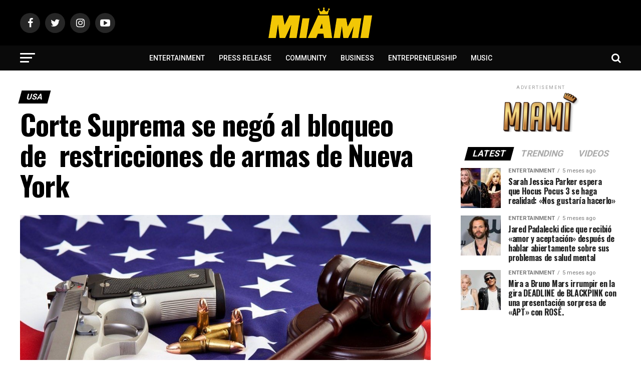

--- FILE ---
content_type: text/html; charset=UTF-8
request_url: https://miamicelebrities.com/corte-suprema-se-nego-al-bloqueo-de-restricciones-de-armas-de-nueva-york/
body_size: 25060
content:
<!DOCTYPE html>
<html lang="es">
<head>
<meta charset="UTF-8" >
<meta name="viewport" id="viewport" content="width=device-width, initial-scale=1.0, maximum-scale=1.0, minimum-scale=1.0, user-scalable=no" />
<link rel="pingback" href="https://miamicelebrities.com/xmlrpc.php" />
<meta property="og:type" content="article" />
					<meta property="og:image" content="https://miamicelebrities.com/wp-content/uploads/2023/01/armas-1000x600.jpg" />
		<meta name="twitter:image" content="https://miamicelebrities.com/wp-content/uploads/2023/01/armas-1000x600.jpg" />
	<meta property="og:url" content="https://miamicelebrities.com/corte-suprema-se-nego-al-bloqueo-de-restricciones-de-armas-de-nueva-york/" />
<meta property="og:title" content="Corte Suprema se negó al bloqueo de  restricciones de armas de Nueva York" />
<meta property="og:description" content="Este miércoles, se dio a conocer que la Corte Suprema rechazó el desafío de un grupo de traficantes de armas de fuego en Nueva York a numerosas medidas respaldadas por los demócratas adoptadas por el estado el año pasado que regulan las compras de armas que, según las empresas, perjudican sus negocios. Los jueces, sin [&hellip;]" />
<meta name="twitter:card" content="summary">
<meta name="twitter:url" content="https://miamicelebrities.com/corte-suprema-se-nego-al-bloqueo-de-restricciones-de-armas-de-nueva-york/">
<meta name="twitter:title" content="Corte Suprema se negó al bloqueo de  restricciones de armas de Nueva York">
<meta name="twitter:description" content="Este miércoles, se dio a conocer que la Corte Suprema rechazó el desafío de un grupo de traficantes de armas de fuego en Nueva York a numerosas medidas respaldadas por los demócratas adoptadas por el estado el año pasado que regulan las compras de armas que, según las empresas, perjudican sus negocios. Los jueces, sin [&hellip;]">
<title>Corte Suprema se negó al bloqueo de  restricciones de armas de Nueva York &#8211; Miami Celebrities</title>
<meta name='robots' content='max-image-preview:large' />
	<style>img:is([sizes="auto" i], [sizes^="auto," i]) { contain-intrinsic-size: 3000px 1500px }</style>
	<link rel='dns-prefetch' href='//www.googletagmanager.com' />
<link rel='dns-prefetch' href='//fonts.googleapis.com' />
<link rel='dns-prefetch' href='//pagead2.googlesyndication.com' />
<link rel="alternate" type="application/rss+xml" title="Miami Celebrities &raquo; Feed" href="https://miamicelebrities.com/feed/" />
<link rel="alternate" type="application/rss+xml" title="Miami Celebrities &raquo; Feed de los comentarios" href="https://miamicelebrities.com/comments/feed/" />
<script type="text/javascript">
/* <![CDATA[ */
window._wpemojiSettings = {"baseUrl":"https:\/\/s.w.org\/images\/core\/emoji\/16.0.1\/72x72\/","ext":".png","svgUrl":"https:\/\/s.w.org\/images\/core\/emoji\/16.0.1\/svg\/","svgExt":".svg","source":{"concatemoji":"https:\/\/miamicelebrities.com\/wp-includes\/js\/wp-emoji-release.min.js?ver=6.8.3"}};
/*! This file is auto-generated */
!function(s,n){var o,i,e;function c(e){try{var t={supportTests:e,timestamp:(new Date).valueOf()};sessionStorage.setItem(o,JSON.stringify(t))}catch(e){}}function p(e,t,n){e.clearRect(0,0,e.canvas.width,e.canvas.height),e.fillText(t,0,0);var t=new Uint32Array(e.getImageData(0,0,e.canvas.width,e.canvas.height).data),a=(e.clearRect(0,0,e.canvas.width,e.canvas.height),e.fillText(n,0,0),new Uint32Array(e.getImageData(0,0,e.canvas.width,e.canvas.height).data));return t.every(function(e,t){return e===a[t]})}function u(e,t){e.clearRect(0,0,e.canvas.width,e.canvas.height),e.fillText(t,0,0);for(var n=e.getImageData(16,16,1,1),a=0;a<n.data.length;a++)if(0!==n.data[a])return!1;return!0}function f(e,t,n,a){switch(t){case"flag":return n(e,"\ud83c\udff3\ufe0f\u200d\u26a7\ufe0f","\ud83c\udff3\ufe0f\u200b\u26a7\ufe0f")?!1:!n(e,"\ud83c\udde8\ud83c\uddf6","\ud83c\udde8\u200b\ud83c\uddf6")&&!n(e,"\ud83c\udff4\udb40\udc67\udb40\udc62\udb40\udc65\udb40\udc6e\udb40\udc67\udb40\udc7f","\ud83c\udff4\u200b\udb40\udc67\u200b\udb40\udc62\u200b\udb40\udc65\u200b\udb40\udc6e\u200b\udb40\udc67\u200b\udb40\udc7f");case"emoji":return!a(e,"\ud83e\udedf")}return!1}function g(e,t,n,a){var r="undefined"!=typeof WorkerGlobalScope&&self instanceof WorkerGlobalScope?new OffscreenCanvas(300,150):s.createElement("canvas"),o=r.getContext("2d",{willReadFrequently:!0}),i=(o.textBaseline="top",o.font="600 32px Arial",{});return e.forEach(function(e){i[e]=t(o,e,n,a)}),i}function t(e){var t=s.createElement("script");t.src=e,t.defer=!0,s.head.appendChild(t)}"undefined"!=typeof Promise&&(o="wpEmojiSettingsSupports",i=["flag","emoji"],n.supports={everything:!0,everythingExceptFlag:!0},e=new Promise(function(e){s.addEventListener("DOMContentLoaded",e,{once:!0})}),new Promise(function(t){var n=function(){try{var e=JSON.parse(sessionStorage.getItem(o));if("object"==typeof e&&"number"==typeof e.timestamp&&(new Date).valueOf()<e.timestamp+604800&&"object"==typeof e.supportTests)return e.supportTests}catch(e){}return null}();if(!n){if("undefined"!=typeof Worker&&"undefined"!=typeof OffscreenCanvas&&"undefined"!=typeof URL&&URL.createObjectURL&&"undefined"!=typeof Blob)try{var e="postMessage("+g.toString()+"("+[JSON.stringify(i),f.toString(),p.toString(),u.toString()].join(",")+"));",a=new Blob([e],{type:"text/javascript"}),r=new Worker(URL.createObjectURL(a),{name:"wpTestEmojiSupports"});return void(r.onmessage=function(e){c(n=e.data),r.terminate(),t(n)})}catch(e){}c(n=g(i,f,p,u))}t(n)}).then(function(e){for(var t in e)n.supports[t]=e[t],n.supports.everything=n.supports.everything&&n.supports[t],"flag"!==t&&(n.supports.everythingExceptFlag=n.supports.everythingExceptFlag&&n.supports[t]);n.supports.everythingExceptFlag=n.supports.everythingExceptFlag&&!n.supports.flag,n.DOMReady=!1,n.readyCallback=function(){n.DOMReady=!0}}).then(function(){return e}).then(function(){var e;n.supports.everything||(n.readyCallback(),(e=n.source||{}).concatemoji?t(e.concatemoji):e.wpemoji&&e.twemoji&&(t(e.twemoji),t(e.wpemoji)))}))}((window,document),window._wpemojiSettings);
/* ]]> */
</script>
<style id='wp-emoji-styles-inline-css' type='text/css'>

	img.wp-smiley, img.emoji {
		display: inline !important;
		border: none !important;
		box-shadow: none !important;
		height: 1em !important;
		width: 1em !important;
		margin: 0 0.07em !important;
		vertical-align: -0.1em !important;
		background: none !important;
		padding: 0 !important;
	}
</style>
<link rel='stylesheet' id='wp-block-library-css' href='https://miamicelebrities.com/wp-includes/css/dist/block-library/style.min.css?ver=6.8.3' type='text/css' media='all' />
<style id='classic-theme-styles-inline-css' type='text/css'>
/*! This file is auto-generated */
.wp-block-button__link{color:#fff;background-color:#32373c;border-radius:9999px;box-shadow:none;text-decoration:none;padding:calc(.667em + 2px) calc(1.333em + 2px);font-size:1.125em}.wp-block-file__button{background:#32373c;color:#fff;text-decoration:none}
</style>
<style id='global-styles-inline-css' type='text/css'>
:root{--wp--preset--aspect-ratio--square: 1;--wp--preset--aspect-ratio--4-3: 4/3;--wp--preset--aspect-ratio--3-4: 3/4;--wp--preset--aspect-ratio--3-2: 3/2;--wp--preset--aspect-ratio--2-3: 2/3;--wp--preset--aspect-ratio--16-9: 16/9;--wp--preset--aspect-ratio--9-16: 9/16;--wp--preset--color--black: #000000;--wp--preset--color--cyan-bluish-gray: #abb8c3;--wp--preset--color--white: #ffffff;--wp--preset--color--pale-pink: #f78da7;--wp--preset--color--vivid-red: #cf2e2e;--wp--preset--color--luminous-vivid-orange: #ff6900;--wp--preset--color--luminous-vivid-amber: #fcb900;--wp--preset--color--light-green-cyan: #7bdcb5;--wp--preset--color--vivid-green-cyan: #00d084;--wp--preset--color--pale-cyan-blue: #8ed1fc;--wp--preset--color--vivid-cyan-blue: #0693e3;--wp--preset--color--vivid-purple: #9b51e0;--wp--preset--color--: #444;--wp--preset--gradient--vivid-cyan-blue-to-vivid-purple: linear-gradient(135deg,rgba(6,147,227,1) 0%,rgb(155,81,224) 100%);--wp--preset--gradient--light-green-cyan-to-vivid-green-cyan: linear-gradient(135deg,rgb(122,220,180) 0%,rgb(0,208,130) 100%);--wp--preset--gradient--luminous-vivid-amber-to-luminous-vivid-orange: linear-gradient(135deg,rgba(252,185,0,1) 0%,rgba(255,105,0,1) 100%);--wp--preset--gradient--luminous-vivid-orange-to-vivid-red: linear-gradient(135deg,rgba(255,105,0,1) 0%,rgb(207,46,46) 100%);--wp--preset--gradient--very-light-gray-to-cyan-bluish-gray: linear-gradient(135deg,rgb(238,238,238) 0%,rgb(169,184,195) 100%);--wp--preset--gradient--cool-to-warm-spectrum: linear-gradient(135deg,rgb(74,234,220) 0%,rgb(151,120,209) 20%,rgb(207,42,186) 40%,rgb(238,44,130) 60%,rgb(251,105,98) 80%,rgb(254,248,76) 100%);--wp--preset--gradient--blush-light-purple: linear-gradient(135deg,rgb(255,206,236) 0%,rgb(152,150,240) 100%);--wp--preset--gradient--blush-bordeaux: linear-gradient(135deg,rgb(254,205,165) 0%,rgb(254,45,45) 50%,rgb(107,0,62) 100%);--wp--preset--gradient--luminous-dusk: linear-gradient(135deg,rgb(255,203,112) 0%,rgb(199,81,192) 50%,rgb(65,88,208) 100%);--wp--preset--gradient--pale-ocean: linear-gradient(135deg,rgb(255,245,203) 0%,rgb(182,227,212) 50%,rgb(51,167,181) 100%);--wp--preset--gradient--electric-grass: linear-gradient(135deg,rgb(202,248,128) 0%,rgb(113,206,126) 100%);--wp--preset--gradient--midnight: linear-gradient(135deg,rgb(2,3,129) 0%,rgb(40,116,252) 100%);--wp--preset--font-size--small: 13px;--wp--preset--font-size--medium: 20px;--wp--preset--font-size--large: 36px;--wp--preset--font-size--x-large: 42px;--wp--preset--spacing--20: 0.44rem;--wp--preset--spacing--30: 0.67rem;--wp--preset--spacing--40: 1rem;--wp--preset--spacing--50: 1.5rem;--wp--preset--spacing--60: 2.25rem;--wp--preset--spacing--70: 3.38rem;--wp--preset--spacing--80: 5.06rem;--wp--preset--shadow--natural: 6px 6px 9px rgba(0, 0, 0, 0.2);--wp--preset--shadow--deep: 12px 12px 50px rgba(0, 0, 0, 0.4);--wp--preset--shadow--sharp: 6px 6px 0px rgba(0, 0, 0, 0.2);--wp--preset--shadow--outlined: 6px 6px 0px -3px rgba(255, 255, 255, 1), 6px 6px rgba(0, 0, 0, 1);--wp--preset--shadow--crisp: 6px 6px 0px rgba(0, 0, 0, 1);}:where(.is-layout-flex){gap: 0.5em;}:where(.is-layout-grid){gap: 0.5em;}body .is-layout-flex{display: flex;}.is-layout-flex{flex-wrap: wrap;align-items: center;}.is-layout-flex > :is(*, div){margin: 0;}body .is-layout-grid{display: grid;}.is-layout-grid > :is(*, div){margin: 0;}:where(.wp-block-columns.is-layout-flex){gap: 2em;}:where(.wp-block-columns.is-layout-grid){gap: 2em;}:where(.wp-block-post-template.is-layout-flex){gap: 1.25em;}:where(.wp-block-post-template.is-layout-grid){gap: 1.25em;}.has-black-color{color: var(--wp--preset--color--black) !important;}.has-cyan-bluish-gray-color{color: var(--wp--preset--color--cyan-bluish-gray) !important;}.has-white-color{color: var(--wp--preset--color--white) !important;}.has-pale-pink-color{color: var(--wp--preset--color--pale-pink) !important;}.has-vivid-red-color{color: var(--wp--preset--color--vivid-red) !important;}.has-luminous-vivid-orange-color{color: var(--wp--preset--color--luminous-vivid-orange) !important;}.has-luminous-vivid-amber-color{color: var(--wp--preset--color--luminous-vivid-amber) !important;}.has-light-green-cyan-color{color: var(--wp--preset--color--light-green-cyan) !important;}.has-vivid-green-cyan-color{color: var(--wp--preset--color--vivid-green-cyan) !important;}.has-pale-cyan-blue-color{color: var(--wp--preset--color--pale-cyan-blue) !important;}.has-vivid-cyan-blue-color{color: var(--wp--preset--color--vivid-cyan-blue) !important;}.has-vivid-purple-color{color: var(--wp--preset--color--vivid-purple) !important;}.has-black-background-color{background-color: var(--wp--preset--color--black) !important;}.has-cyan-bluish-gray-background-color{background-color: var(--wp--preset--color--cyan-bluish-gray) !important;}.has-white-background-color{background-color: var(--wp--preset--color--white) !important;}.has-pale-pink-background-color{background-color: var(--wp--preset--color--pale-pink) !important;}.has-vivid-red-background-color{background-color: var(--wp--preset--color--vivid-red) !important;}.has-luminous-vivid-orange-background-color{background-color: var(--wp--preset--color--luminous-vivid-orange) !important;}.has-luminous-vivid-amber-background-color{background-color: var(--wp--preset--color--luminous-vivid-amber) !important;}.has-light-green-cyan-background-color{background-color: var(--wp--preset--color--light-green-cyan) !important;}.has-vivid-green-cyan-background-color{background-color: var(--wp--preset--color--vivid-green-cyan) !important;}.has-pale-cyan-blue-background-color{background-color: var(--wp--preset--color--pale-cyan-blue) !important;}.has-vivid-cyan-blue-background-color{background-color: var(--wp--preset--color--vivid-cyan-blue) !important;}.has-vivid-purple-background-color{background-color: var(--wp--preset--color--vivid-purple) !important;}.has-black-border-color{border-color: var(--wp--preset--color--black) !important;}.has-cyan-bluish-gray-border-color{border-color: var(--wp--preset--color--cyan-bluish-gray) !important;}.has-white-border-color{border-color: var(--wp--preset--color--white) !important;}.has-pale-pink-border-color{border-color: var(--wp--preset--color--pale-pink) !important;}.has-vivid-red-border-color{border-color: var(--wp--preset--color--vivid-red) !important;}.has-luminous-vivid-orange-border-color{border-color: var(--wp--preset--color--luminous-vivid-orange) !important;}.has-luminous-vivid-amber-border-color{border-color: var(--wp--preset--color--luminous-vivid-amber) !important;}.has-light-green-cyan-border-color{border-color: var(--wp--preset--color--light-green-cyan) !important;}.has-vivid-green-cyan-border-color{border-color: var(--wp--preset--color--vivid-green-cyan) !important;}.has-pale-cyan-blue-border-color{border-color: var(--wp--preset--color--pale-cyan-blue) !important;}.has-vivid-cyan-blue-border-color{border-color: var(--wp--preset--color--vivid-cyan-blue) !important;}.has-vivid-purple-border-color{border-color: var(--wp--preset--color--vivid-purple) !important;}.has-vivid-cyan-blue-to-vivid-purple-gradient-background{background: var(--wp--preset--gradient--vivid-cyan-blue-to-vivid-purple) !important;}.has-light-green-cyan-to-vivid-green-cyan-gradient-background{background: var(--wp--preset--gradient--light-green-cyan-to-vivid-green-cyan) !important;}.has-luminous-vivid-amber-to-luminous-vivid-orange-gradient-background{background: var(--wp--preset--gradient--luminous-vivid-amber-to-luminous-vivid-orange) !important;}.has-luminous-vivid-orange-to-vivid-red-gradient-background{background: var(--wp--preset--gradient--luminous-vivid-orange-to-vivid-red) !important;}.has-very-light-gray-to-cyan-bluish-gray-gradient-background{background: var(--wp--preset--gradient--very-light-gray-to-cyan-bluish-gray) !important;}.has-cool-to-warm-spectrum-gradient-background{background: var(--wp--preset--gradient--cool-to-warm-spectrum) !important;}.has-blush-light-purple-gradient-background{background: var(--wp--preset--gradient--blush-light-purple) !important;}.has-blush-bordeaux-gradient-background{background: var(--wp--preset--gradient--blush-bordeaux) !important;}.has-luminous-dusk-gradient-background{background: var(--wp--preset--gradient--luminous-dusk) !important;}.has-pale-ocean-gradient-background{background: var(--wp--preset--gradient--pale-ocean) !important;}.has-electric-grass-gradient-background{background: var(--wp--preset--gradient--electric-grass) !important;}.has-midnight-gradient-background{background: var(--wp--preset--gradient--midnight) !important;}.has-small-font-size{font-size: var(--wp--preset--font-size--small) !important;}.has-medium-font-size{font-size: var(--wp--preset--font-size--medium) !important;}.has-large-font-size{font-size: var(--wp--preset--font-size--large) !important;}.has-x-large-font-size{font-size: var(--wp--preset--font-size--x-large) !important;}
:where(.wp-block-post-template.is-layout-flex){gap: 1.25em;}:where(.wp-block-post-template.is-layout-grid){gap: 1.25em;}
:where(.wp-block-columns.is-layout-flex){gap: 2em;}:where(.wp-block-columns.is-layout-grid){gap: 2em;}
:root :where(.wp-block-pullquote){font-size: 1.5em;line-height: 1.6;}
</style>
<link rel='stylesheet' id='mvp-custom-style-css' href='https://miamicelebrities.com/wp-content/themes/zox-news/style.css?ver=6.8.3' type='text/css' media='all' />
<style id='mvp-custom-style-inline-css' type='text/css'>


#mvp-wallpaper {
	background: url() no-repeat 50% 0;
	}

#mvp-foot-copy a {
	color: #ffc900;
	}

#mvp-content-main p a,
.mvp-post-add-main p a {
	box-shadow: inset 0 -4px 0 #ffc900;
	}

#mvp-content-main p a:hover,
.mvp-post-add-main p a:hover {
	background: #ffc900;
	}

a,
a:visited,
.post-info-name a,
.woocommerce .woocommerce-breadcrumb a {
	color: #000000;
	}

#mvp-side-wrap a:hover {
	color: #000000;
	}

.mvp-fly-top:hover,
.mvp-vid-box-wrap,
ul.mvp-soc-mob-list li.mvp-soc-mob-com {
	background: #ffc900;
	}

nav.mvp-fly-nav-menu ul li.menu-item-has-children:after,
.mvp-feat1-left-wrap span.mvp-cd-cat,
.mvp-widget-feat1-top-story span.mvp-cd-cat,
.mvp-widget-feat2-left-cont span.mvp-cd-cat,
.mvp-widget-dark-feat span.mvp-cd-cat,
.mvp-widget-dark-sub span.mvp-cd-cat,
.mvp-vid-wide-text span.mvp-cd-cat,
.mvp-feat2-top-text span.mvp-cd-cat,
.mvp-feat3-main-story span.mvp-cd-cat,
.mvp-feat3-sub-text span.mvp-cd-cat,
.mvp-feat4-main-text span.mvp-cd-cat,
.woocommerce-message:before,
.woocommerce-info:before,
.woocommerce-message:before {
	color: #ffc900;
	}

#searchform input,
.mvp-authors-name {
	border-bottom: 1px solid #ffc900;
	}

.mvp-fly-top:hover {
	border-top: 1px solid #ffc900;
	border-left: 1px solid #ffc900;
	border-bottom: 1px solid #ffc900;
	}

.woocommerce .widget_price_filter .ui-slider .ui-slider-handle,
.woocommerce #respond input#submit.alt,
.woocommerce a.button.alt,
.woocommerce button.button.alt,
.woocommerce input.button.alt,
.woocommerce #respond input#submit.alt:hover,
.woocommerce a.button.alt:hover,
.woocommerce button.button.alt:hover,
.woocommerce input.button.alt:hover {
	background-color: #ffc900;
	}

.woocommerce-error,
.woocommerce-info,
.woocommerce-message {
	border-top-color: #ffc900;
	}

ul.mvp-feat1-list-buts li.active span.mvp-feat1-list-but,
span.mvp-widget-home-title,
span.mvp-post-cat,
span.mvp-feat1-pop-head {
	background: #000000;
	}

.woocommerce span.onsale {
	background-color: #000000;
	}

.mvp-widget-feat2-side-more-but,
.woocommerce .star-rating span:before,
span.mvp-prev-next-label,
.mvp-cat-date-wrap .sticky {
	color: #000000 !important;
	}

#mvp-main-nav-top,
#mvp-fly-wrap,
.mvp-soc-mob-right,
#mvp-main-nav-small-cont {
	background: #000000;
	}

#mvp-main-nav-small .mvp-fly-but-wrap span,
#mvp-main-nav-small .mvp-search-but-wrap span,
.mvp-nav-top-left .mvp-fly-but-wrap span,
#mvp-fly-wrap .mvp-fly-but-wrap span {
	background: #ffffff;
	}

.mvp-nav-top-right .mvp-nav-search-but,
span.mvp-fly-soc-head,
.mvp-soc-mob-right i,
#mvp-main-nav-small span.mvp-nav-search-but,
#mvp-main-nav-small .mvp-nav-menu ul li a  {
	color: #ffffff;
	}

#mvp-main-nav-small .mvp-nav-menu ul li.menu-item-has-children a:after {
	border-color: #ffffff transparent transparent transparent;
	}

#mvp-nav-top-wrap span.mvp-nav-search-but:hover,
#mvp-main-nav-small span.mvp-nav-search-but:hover {
	color: #ffc900;
	}

#mvp-nav-top-wrap .mvp-fly-but-wrap:hover span,
#mvp-main-nav-small .mvp-fly-but-wrap:hover span,
span.mvp-woo-cart-num:hover {
	background: #ffc900;
	}

#mvp-main-nav-bot-cont {
	background: #0a0a0a;
	}

#mvp-nav-bot-wrap .mvp-fly-but-wrap span,
#mvp-nav-bot-wrap .mvp-search-but-wrap span {
	background: #ffffff;
	}

#mvp-nav-bot-wrap span.mvp-nav-search-but,
#mvp-nav-bot-wrap .mvp-nav-menu ul li a {
	color: #ffffff;
	}

#mvp-nav-bot-wrap .mvp-nav-menu ul li.menu-item-has-children a:after {
	border-color: #ffffff transparent transparent transparent;
	}

.mvp-nav-menu ul li:hover a {
	border-bottom: 5px solid #ffc900;
	}

#mvp-nav-bot-wrap .mvp-fly-but-wrap:hover span {
	background: #ffc900;
	}

#mvp-nav-bot-wrap span.mvp-nav-search-but:hover {
	color: #ffc900;
	}

body,
.mvp-feat1-feat-text p,
.mvp-feat2-top-text p,
.mvp-feat3-main-text p,
.mvp-feat3-sub-text p,
#searchform input,
.mvp-author-info-text,
span.mvp-post-excerpt,
.mvp-nav-menu ul li ul.sub-menu li a,
nav.mvp-fly-nav-menu ul li a,
.mvp-ad-label,
span.mvp-feat-caption,
.mvp-post-tags a,
.mvp-post-tags a:visited,
span.mvp-author-box-name a,
#mvp-author-box-text p,
.mvp-post-gallery-text p,
ul.mvp-soc-mob-list li span,
#comments,
h3#reply-title,
h2.comments,
#mvp-foot-copy p,
span.mvp-fly-soc-head,
.mvp-post-tags-header,
span.mvp-prev-next-label,
span.mvp-post-add-link-but,
#mvp-comments-button a,
#mvp-comments-button span.mvp-comment-but-text,
.woocommerce ul.product_list_widget span.product-title,
.woocommerce ul.product_list_widget li a,
.woocommerce #reviews #comments ol.commentlist li .comment-text p.meta,
.woocommerce div.product p.price,
.woocommerce div.product p.price ins,
.woocommerce div.product p.price del,
.woocommerce ul.products li.product .price del,
.woocommerce ul.products li.product .price ins,
.woocommerce ul.products li.product .price,
.woocommerce #respond input#submit,
.woocommerce a.button,
.woocommerce button.button,
.woocommerce input.button,
.woocommerce .widget_price_filter .price_slider_amount .button,
.woocommerce span.onsale,
.woocommerce-review-link,
#woo-content p.woocommerce-result-count,
.woocommerce div.product .woocommerce-tabs ul.tabs li a,
a.mvp-inf-more-but,
span.mvp-cont-read-but,
span.mvp-cd-cat,
span.mvp-cd-date,
.mvp-feat4-main-text p,
span.mvp-woo-cart-num,
span.mvp-widget-home-title2,
.wp-caption,
#mvp-content-main p.wp-caption-text,
.gallery-caption,
.mvp-post-add-main p.wp-caption-text,
#bbpress-forums,
#bbpress-forums p,
.protected-post-form input,
#mvp-feat6-text p {
	font-family: 'Roboto', sans-serif;
	}

.mvp-blog-story-text p,
span.mvp-author-page-desc,
#mvp-404 p,
.mvp-widget-feat1-bot-text p,
.mvp-widget-feat2-left-text p,
.mvp-flex-story-text p,
.mvp-search-text p,
#mvp-content-main p,
.mvp-post-add-main p,
#mvp-content-main ul li,
#mvp-content-main ol li,
.rwp-summary,
.rwp-u-review__comment,
.mvp-feat5-mid-main-text p,
.mvp-feat5-small-main-text p,
#mvp-content-main .wp-block-button__link,
.wp-block-audio figcaption,
.wp-block-video figcaption,
.wp-block-embed figcaption,
.wp-block-verse pre,
pre.wp-block-verse {
	font-family: 'PT Serif', sans-serif;
	}

.mvp-nav-menu ul li a,
#mvp-foot-menu ul li a {
	font-family: 'Roboto', sans-serif;
	}


.mvp-feat1-sub-text h2,
.mvp-feat1-pop-text h2,
.mvp-feat1-list-text h2,
.mvp-widget-feat1-top-text h2,
.mvp-widget-feat1-bot-text h2,
.mvp-widget-dark-feat-text h2,
.mvp-widget-dark-sub-text h2,
.mvp-widget-feat2-left-text h2,
.mvp-widget-feat2-right-text h2,
.mvp-blog-story-text h2,
.mvp-flex-story-text h2,
.mvp-vid-wide-more-text p,
.mvp-prev-next-text p,
.mvp-related-text,
.mvp-post-more-text p,
h2.mvp-authors-latest a,
.mvp-feat2-bot-text h2,
.mvp-feat3-sub-text h2,
.mvp-feat3-main-text h2,
.mvp-feat4-main-text h2,
.mvp-feat5-text h2,
.mvp-feat5-mid-main-text h2,
.mvp-feat5-small-main-text h2,
.mvp-feat5-mid-sub-text h2,
#mvp-feat6-text h2,
.alp-related-posts-wrapper .alp-related-post .post-title {
	font-family: 'Oswald', sans-serif;
	}

.mvp-feat2-top-text h2,
.mvp-feat1-feat-text h2,
h1.mvp-post-title,
h1.mvp-post-title-wide,
.mvp-drop-nav-title h4,
#mvp-content-main blockquote p,
.mvp-post-add-main blockquote p,
#mvp-content-main p.has-large-font-size,
#mvp-404 h1,
#woo-content h1.page-title,
.woocommerce div.product .product_title,
.woocommerce ul.products li.product h3,
.alp-related-posts .current .post-title {
	font-family: 'Oswald', sans-serif;
	}

span.mvp-feat1-pop-head,
.mvp-feat1-pop-text:before,
span.mvp-feat1-list-but,
span.mvp-widget-home-title,
.mvp-widget-feat2-side-more,
span.mvp-post-cat,
span.mvp-page-head,
h1.mvp-author-top-head,
.mvp-authors-name,
#mvp-content-main h1,
#mvp-content-main h2,
#mvp-content-main h3,
#mvp-content-main h4,
#mvp-content-main h5,
#mvp-content-main h6,
.woocommerce .related h2,
.woocommerce div.product .woocommerce-tabs .panel h2,
.woocommerce div.product .product_title,
.mvp-feat5-side-list .mvp-feat1-list-img:after {
	font-family: 'Roboto', sans-serif;
	}

	

	.mvp-nav-links {
		display: none;
		}
		

	.mvp-alp-side {
		display: none;
	}
	.mvp-alp-soc-reg {
		display: block;
	}
	.mvp-auto-post-grid {
		grid-template-columns: minmax(0, auto) 320px;
		grid-column-gap: 60px;
	}
	@media screen and (max-width: 1199px) {
		.mvp-auto-post-grid {
			grid-column-gap: 30px;
		}
	}
		

	.alp-advert {
		display: none;
	}
	.alp-related-posts-wrapper .alp-related-posts .current {
		margin: 0 0 10px;
	}
		
</style>
<link rel='stylesheet' id='mvp-reset-css' href='https://miamicelebrities.com/wp-content/themes/zox-news/css/reset.css?ver=6.8.3' type='text/css' media='all' />
<link rel='stylesheet' id='fontawesome-css' href='https://miamicelebrities.com/wp-content/themes/zox-news/font-awesome/css/font-awesome.css?ver=6.8.3' type='text/css' media='all' />
<link rel='stylesheet' id='mvp-fonts-css' href='//fonts.googleapis.com/css?family=Roboto%3A300%2C400%2C700%2C900%7COswald%3A400%2C700%7CAdvent+Pro%3A700%7COpen+Sans%3A700%7CAnton%3A400Oswald%3A100%2C200%2C300%2C400%2C500%2C600%2C700%2C800%2C900%7COswald%3A100%2C200%2C300%2C400%2C500%2C600%2C700%2C800%2C900%7CRoboto%3A100%2C200%2C300%2C400%2C500%2C600%2C700%2C800%2C900%7CRoboto%3A100%2C200%2C300%2C400%2C500%2C600%2C700%2C800%2C900%7CPT+Serif%3A100%2C200%2C300%2C400%2C500%2C600%2C700%2C800%2C900%7CRoboto%3A100%2C200%2C300%2C400%2C500%2C600%2C700%2C800%2C900%26subset%3Dlatin%2Clatin-ext%2Ccyrillic%2Ccyrillic-ext%2Cgreek-ext%2Cgreek%2Cvietnamese' type='text/css' media='all' />
<link rel='stylesheet' id='mvp-media-queries-css' href='https://miamicelebrities.com/wp-content/themes/zox-news/css/media-queries.css?ver=6.8.3' type='text/css' media='all' />
<script type="text/javascript" src="https://miamicelebrities.com/wp-includes/js/jquery/jquery.min.js?ver=3.7.1" id="jquery-core-js"></script>
<script type="text/javascript" src="https://miamicelebrities.com/wp-includes/js/jquery/jquery-migrate.min.js?ver=3.4.1" id="jquery-migrate-js"></script>

<!-- Fragmento de código de la etiqueta de Google (gtag.js) añadida por Site Kit -->
<!-- Fragmento de código de Google Analytics añadido por Site Kit -->
<script type="text/javascript" src="https://www.googletagmanager.com/gtag/js?id=G-LGRWRGF7C2" id="google_gtagjs-js" async></script>
<script type="text/javascript" id="google_gtagjs-js-after">
/* <![CDATA[ */
window.dataLayer = window.dataLayer || [];function gtag(){dataLayer.push(arguments);}
gtag("set","linker",{"domains":["miamicelebrities.com"]});
gtag("js", new Date());
gtag("set", "developer_id.dZTNiMT", true);
gtag("config", "G-LGRWRGF7C2");
/* ]]> */
</script>
<link rel="https://api.w.org/" href="https://miamicelebrities.com/wp-json/" /><link rel="alternate" title="JSON" type="application/json" href="https://miamicelebrities.com/wp-json/wp/v2/posts/6018" /><link rel="EditURI" type="application/rsd+xml" title="RSD" href="https://miamicelebrities.com/xmlrpc.php?rsd" />
<meta name="generator" content="WordPress 6.8.3" />
<link rel="canonical" href="https://miamicelebrities.com/corte-suprema-se-nego-al-bloqueo-de-restricciones-de-armas-de-nueva-york/" />
<link rel='shortlink' href='https://miamicelebrities.com/?p=6018' />
<link rel="alternate" title="oEmbed (JSON)" type="application/json+oembed" href="https://miamicelebrities.com/wp-json/oembed/1.0/embed?url=https%3A%2F%2Fmiamicelebrities.com%2Fcorte-suprema-se-nego-al-bloqueo-de-restricciones-de-armas-de-nueva-york%2F" />
<link rel="alternate" title="oEmbed (XML)" type="text/xml+oembed" href="https://miamicelebrities.com/wp-json/oembed/1.0/embed?url=https%3A%2F%2Fmiamicelebrities.com%2Fcorte-suprema-se-nego-al-bloqueo-de-restricciones-de-armas-de-nueva-york%2F&#038;format=xml" />
<meta name="generator" content="Site Kit by Google 1.167.0" />
<!-- Metaetiquetas de Google AdSense añadidas por Site Kit -->
<meta name="google-adsense-platform-account" content="ca-host-pub-2644536267352236">
<meta name="google-adsense-platform-domain" content="sitekit.withgoogle.com">
<!-- Acabar con las metaetiquetas de Google AdSense añadidas por Site Kit -->

<!-- Fragmento de código de Google Adsense añadido por Site Kit -->
<script type="text/javascript" async="async" src="https://pagead2.googlesyndication.com/pagead/js/adsbygoogle.js?client=ca-pub-6548783842623518&amp;host=ca-host-pub-2644536267352236" crossorigin="anonymous"></script>

<!-- Final del fragmento de código de Google Adsense añadido por Site Kit -->
<link rel="icon" href="https://miamicelebrities.com/wp-content/uploads/2021/12/cropped-Miami-Celebrities_-Favicon-32x32.png" sizes="32x32" />
<link rel="icon" href="https://miamicelebrities.com/wp-content/uploads/2021/12/cropped-Miami-Celebrities_-Favicon-192x192.png" sizes="192x192" />
<link rel="apple-touch-icon" href="https://miamicelebrities.com/wp-content/uploads/2021/12/cropped-Miami-Celebrities_-Favicon-180x180.png" />
<meta name="msapplication-TileImage" content="https://miamicelebrities.com/wp-content/uploads/2021/12/cropped-Miami-Celebrities_-Favicon-270x270.png" />
</head>
<body class="wp-singular post-template-default single single-post postid-6018 single-format-standard wp-embed-responsive wp-theme-zox-news">
	<div id="mvp-fly-wrap">
	<div id="mvp-fly-menu-top" class="left relative">
		<div class="mvp-fly-top-out left relative">
			<div class="mvp-fly-top-in">
				<div id="mvp-fly-logo" class="left relative">
											<a href="https://miamicelebrities.com/"><img src="https://miamicelebrities.com/wp-content/uploads/2022/10/Miami-Celebrities_2.png" alt="Miami Celebrities" data-rjs="2" /></a>
									</div><!--mvp-fly-logo-->
			</div><!--mvp-fly-top-in-->
			<div class="mvp-fly-but-wrap mvp-fly-but-menu mvp-fly-but-click">
				<span></span>
				<span></span>
				<span></span>
				<span></span>
			</div><!--mvp-fly-but-wrap-->
		</div><!--mvp-fly-top-out-->
	</div><!--mvp-fly-menu-top-->
	<div id="mvp-fly-menu-wrap">
		<nav class="mvp-fly-nav-menu left relative">
			<div class="menu-secondary-menu-container"><ul id="menu-secondary-menu" class="menu"><li id="menu-item-1001" class="menu-item menu-item-type-taxonomy menu-item-object-category menu-item-1001"><a href="https://miamicelebrities.com/category/entertainment/">Entertainment</a></li>
<li id="menu-item-1002" class="menu-item menu-item-type-taxonomy menu-item-object-category menu-item-1002"><a href="https://miamicelebrities.com/category/press-release/">Press Release</a></li>
<li id="menu-item-1003" class="menu-item menu-item-type-taxonomy menu-item-object-category menu-item-1003"><a href="https://miamicelebrities.com/category/community/">Community</a></li>
<li id="menu-item-1004" class="menu-item menu-item-type-taxonomy menu-item-object-category menu-item-1004"><a href="https://miamicelebrities.com/category/business/">Business</a></li>
<li id="menu-item-1005" class="menu-item menu-item-type-taxonomy menu-item-object-category menu-item-1005"><a href="https://miamicelebrities.com/category/entrepreneurship/">Entrepreneurship</a></li>
<li id="menu-item-1007" class="menu-item menu-item-type-taxonomy menu-item-object-category menu-item-1007"><a href="https://miamicelebrities.com/category/music/">Music</a></li>
</ul></div>		</nav>
	</div><!--mvp-fly-menu-wrap-->
	<div id="mvp-fly-soc-wrap">
		<span class="mvp-fly-soc-head">Connect with us</span>
		<ul class="mvp-fly-soc-list left relative">
							<li><a href="https://www.facebook.com/MiamiCelebrities" target="_blank" class="fa fa-facebook fa-2"></a></li>
										<li><a href="https://twitter.com/MiamiCelebs_" target="_blank" class="fa fa-twitter fa-2"></a></li>
													<li><a href="https://www.instagram.com/miamicelebrities/" target="_blank" class="fa fa-instagram fa-2"></a></li>
													<li><a href="https://www.youtube.com/c/MiamiCelebrities" target="_blank" class="fa fa-youtube-play fa-2"></a></li>
											</ul>
	</div><!--mvp-fly-soc-wrap-->
</div><!--mvp-fly-wrap-->	<div id="mvp-site" class="left relative">
		<div id="mvp-search-wrap">
			<div id="mvp-search-box">
				<form method="get" id="searchform" action="https://miamicelebrities.com/">
	<input type="text" name="s" id="s" value="Search" onfocus='if (this.value == "Search") { this.value = ""; }' onblur='if (this.value == "") { this.value = "Search"; }' />
	<input type="hidden" id="searchsubmit" value="Search" />
</form>			</div><!--mvp-search-box-->
			<div class="mvp-search-but-wrap mvp-search-click">
				<span></span>
				<span></span>
			</div><!--mvp-search-but-wrap-->
		</div><!--mvp-search-wrap-->
				<div id="mvp-site-wall" class="left relative">
						<div id="mvp-site-main" class="left relative">
			<header id="mvp-main-head-wrap" class="left relative">
									<nav id="mvp-main-nav-wrap" class="left relative">
						<div id="mvp-main-nav-top" class="left relative">
							<div class="mvp-main-box">
								<div id="mvp-nav-top-wrap" class="left relative">
									<div class="mvp-nav-top-right-out left relative">
										<div class="mvp-nav-top-right-in">
											<div class="mvp-nav-top-cont left relative">
												<div class="mvp-nav-top-left-out relative">
													<div class="mvp-nav-top-left">
														<div class="mvp-nav-soc-wrap">
																															<a href="https://www.facebook.com/MiamiCelebrities" target="_blank"><span class="mvp-nav-soc-but fa fa-facebook fa-2"></span></a>
																																														<a href="https://twitter.com/MiamiCelebs_" target="_blank"><span class="mvp-nav-soc-but fa fa-twitter fa-2"></span></a>
																																														<a href="https://www.instagram.com/miamicelebrities/" target="_blank"><span class="mvp-nav-soc-but fa fa-instagram fa-2"></span></a>
																																														<a href="https://www.youtube.com/c/MiamiCelebrities" target="_blank"><span class="mvp-nav-soc-but fa fa-youtube-play fa-2"></span></a>
																													</div><!--mvp-nav-soc-wrap-->
														<div class="mvp-fly-but-wrap mvp-fly-but-click left relative">
															<span></span>
															<span></span>
															<span></span>
															<span></span>
														</div><!--mvp-fly-but-wrap-->
													</div><!--mvp-nav-top-left-->
													<div class="mvp-nav-top-left-in">
														<div class="mvp-nav-top-mid left relative" itemscope itemtype="http://schema.org/Organization">
																															<a class="mvp-nav-logo-reg" itemprop="url" href="https://miamicelebrities.com/"><img itemprop="logo" src="https://miamicelebrities.com/wp-content/uploads/2022/10/Miami-Celebrities.png" alt="Miami Celebrities" data-rjs="2" /></a>
																																														<a class="mvp-nav-logo-small" href="https://miamicelebrities.com/"><img src="https://miamicelebrities.com/wp-content/uploads/2022/10/Miami-Celebrities_2.png" alt="Miami Celebrities" data-rjs="2" /></a>
																																														<h2 class="mvp-logo-title">Miami Celebrities</h2>
																																														<div class="mvp-drop-nav-title left">
																	<h4><strong>Corte Suprema se negó al bloqueo de  restricciones de armas de Nueva York</strong></h4>
																</div><!--mvp-drop-nav-title-->
																													</div><!--mvp-nav-top-mid-->
													</div><!--mvp-nav-top-left-in-->
												</div><!--mvp-nav-top-left-out-->
											</div><!--mvp-nav-top-cont-->
										</div><!--mvp-nav-top-right-in-->
										<div class="mvp-nav-top-right">
																						<span class="mvp-nav-search-but fa fa-search fa-2 mvp-search-click"></span>
										</div><!--mvp-nav-top-right-->
									</div><!--mvp-nav-top-right-out-->
								</div><!--mvp-nav-top-wrap-->
							</div><!--mvp-main-box-->
						</div><!--mvp-main-nav-top-->
						<div id="mvp-main-nav-bot" class="left relative">
							<div id="mvp-main-nav-bot-cont" class="left">
								<div class="mvp-main-box">
									<div id="mvp-nav-bot-wrap" class="left">
										<div class="mvp-nav-bot-right-out left">
											<div class="mvp-nav-bot-right-in">
												<div class="mvp-nav-bot-cont left">
													<div class="mvp-nav-bot-left-out">
														<div class="mvp-nav-bot-left left relative">
															<div class="mvp-fly-but-wrap mvp-fly-but-click left relative">
																<span></span>
																<span></span>
																<span></span>
																<span></span>
															</div><!--mvp-fly-but-wrap-->
														</div><!--mvp-nav-bot-left-->
														<div class="mvp-nav-bot-left-in">
															<div class="mvp-nav-menu left">
																<div class="menu-secondary-menu-container"><ul id="menu-secondary-menu-1" class="menu"><li class="menu-item menu-item-type-taxonomy menu-item-object-category menu-item-1001 mvp-mega-dropdown"><a href="https://miamicelebrities.com/category/entertainment/">Entertainment</a><div class="mvp-mega-dropdown"><div class="mvp-main-box"><ul class="mvp-mega-list"><li><a href="https://miamicelebrities.com/sarah-jessica-parker-espera-que-hocus-pocus-3-se-haga-realidad-nos-gustaria-hacerlo/"><div class="mvp-mega-img"><img width="400" height="240" src="https://miamicelebrities.com/wp-content/uploads/2025/07/sarah-jessica-parker-hocus-pocus-400x240.jpg" class="attachment-mvp-mid-thumb size-mvp-mid-thumb wp-post-image" alt="" decoding="async" loading="lazy" srcset="https://miamicelebrities.com/wp-content/uploads/2025/07/sarah-jessica-parker-hocus-pocus-400x240.jpg 400w, https://miamicelebrities.com/wp-content/uploads/2025/07/sarah-jessica-parker-hocus-pocus-590x354.jpg 590w" sizes="auto, (max-width: 400px) 100vw, 400px" /></div><p>Sarah Jessica Parker espera que Hocus Pocus 3 se haga realidad: «Nos gustaría hacerlo»</p></a></li><li><a href="https://miamicelebrities.com/jared-padalecki-dice-que-recibio-amor-y-aceptacion-despues-de-hablar-abiertamente-sobre-sus-problemas-de-salud-mental/"><div class="mvp-mega-img"><img width="400" height="240" src="https://miamicelebrities.com/wp-content/uploads/2025/07/jared-padalecki-2000-906be830a0-400x240.jpg" class="attachment-mvp-mid-thumb size-mvp-mid-thumb wp-post-image" alt="" decoding="async" loading="lazy" srcset="https://miamicelebrities.com/wp-content/uploads/2025/07/jared-padalecki-2000-906be830a0-400x240.jpg 400w, https://miamicelebrities.com/wp-content/uploads/2025/07/jared-padalecki-2000-906be830a0-590x354.jpg 590w" sizes="auto, (max-width: 400px) 100vw, 400px" /></div><p>Jared Padalecki dice que recibió «amor y aceptación» después de hablar abiertamente sobre sus problemas de salud mental</p></a></li><li><a href="https://miamicelebrities.com/mira-a-bruno-mars-irrumpir-en-la-gira-deadline-de-blackpink-con-una-presentacion-sorpresa-de-apt-con-rose/"><div class="mvp-mega-img"><img width="400" height="240" src="https://miamicelebrities.com/wp-content/uploads/2025/07/02-ROSE-and-Bruno-Mars-John-V.-E-400x240.jpg" class="attachment-mvp-mid-thumb size-mvp-mid-thumb wp-post-image" alt="" decoding="async" loading="lazy" srcset="https://miamicelebrities.com/wp-content/uploads/2025/07/02-ROSE-and-Bruno-Mars-John-V.-E-400x240.jpg 400w, https://miamicelebrities.com/wp-content/uploads/2025/07/02-ROSE-and-Bruno-Mars-John-V.-E-590x354.jpg 590w" sizes="auto, (max-width: 400px) 100vw, 400px" /></div><p>Mira a Bruno Mars irrumpir en la gira DEADLINE de BLACKPINK con una presentación sorpresa de «APT» con ROSÉ.</p></a></li><li><a href="https://miamicelebrities.com/como-ver-en-directo-el-anuncio-de-las-nominaciones-al-emmy-2025/"><div class="mvp-mega-img"><img width="400" height="240" src="https://miamicelebrities.com/wp-content/uploads/2025/07/beyonce-bowl-netflix-special-24-400x240.jpg" class="attachment-mvp-mid-thumb size-mvp-mid-thumb wp-post-image" alt="" decoding="async" loading="lazy" srcset="https://miamicelebrities.com/wp-content/uploads/2025/07/beyonce-bowl-netflix-special-24-400x240.jpg 400w, https://miamicelebrities.com/wp-content/uploads/2025/07/beyonce-bowl-netflix-special-24-590x354.jpg 590w" sizes="auto, (max-width: 400px) 100vw, 400px" /></div><p>Cómo ver en directo el anuncio de las nominaciones al Emmy 2025</p></a></li><li><a href="https://miamicelebrities.com/el-baterista-de-pearl-jam-matt-cameron-dice-que-dejara-la-banda-despues-de-casi-30-anos/"><div class="mvp-mega-img"><img width="400" height="240" src="https://miamicelebrities.com/wp-content/uploads/2025/07/image-91-400x240.jpg" class="attachment-mvp-mid-thumb size-mvp-mid-thumb wp-post-image" alt="" decoding="async" loading="lazy" srcset="https://miamicelebrities.com/wp-content/uploads/2025/07/image-91-400x240.jpg 400w, https://miamicelebrities.com/wp-content/uploads/2025/07/image-91-1000x600.jpg 1000w, https://miamicelebrities.com/wp-content/uploads/2025/07/image-91-590x354.jpg 590w" sizes="auto, (max-width: 400px) 100vw, 400px" /></div><p>El baterista de Pearl Jam, Matt Cameron, dice que dejará la banda después de casi 30 años.</p></a></li></ul></div></div></li>
<li class="menu-item menu-item-type-taxonomy menu-item-object-category menu-item-1002 mvp-mega-dropdown"><a href="https://miamicelebrities.com/category/press-release/">Press Release</a><div class="mvp-mega-dropdown"><div class="mvp-main-box"><ul class="mvp-mega-list"><li><a href="https://miamicelebrities.com/manta-lo-mejor-de-la-comida-autentica-peruana-llega-a-wynwood/"><div class="mvp-mega-img"><img width="400" height="240" src="https://miamicelebrities.com/wp-content/uploads/2021/06/IMG-20210601-WA0000-1-400x240.jpg" class="attachment-mvp-mid-thumb size-mvp-mid-thumb wp-post-image" alt="" decoding="async" loading="lazy" srcset="https://miamicelebrities.com/wp-content/uploads/2021/06/IMG-20210601-WA0000-1-400x240.jpg 400w, https://miamicelebrities.com/wp-content/uploads/2021/06/IMG-20210601-WA0000-1-1000x600.jpg 1000w, https://miamicelebrities.com/wp-content/uploads/2021/06/IMG-20210601-WA0000-1-590x354.jpg 590w" sizes="auto, (max-width: 400px) 100vw, 400px" /></div><p>Manta: Lo Mejor De La Comida Auténtica Peruana Llega a Wynwood</p></a></li><li><a href="https://miamicelebrities.com/cmo-la-esperanza-busca-su-nueva-imagen/"><div class="mvp-mega-img"><img width="400" height="240" src="https://miamicelebrities.com/wp-content/uploads/2021/05/IMG-20210521-WA0226-400x240.jpg" class="attachment-mvp-mid-thumb size-mvp-mid-thumb wp-post-image" alt="" decoding="async" loading="lazy" srcset="https://miamicelebrities.com/wp-content/uploads/2021/05/IMG-20210521-WA0226-400x240.jpg 400w, https://miamicelebrities.com/wp-content/uploads/2021/05/IMG-20210521-WA0226-1000x600.jpg 1000w, https://miamicelebrities.com/wp-content/uploads/2021/05/IMG-20210521-WA0226-590x354.jpg 590w" sizes="auto, (max-width: 400px) 100vw, 400px" /></div><p>«CMO La Esperanza» busca su nueva imagen</p></a></li><li><a href="https://miamicelebrities.com/marcelos-presenta-a-nuestro-siervo-de-dios-en-honor-a-la-beatificacion-de-jose-gregorio-hernandez/"><div class="mvp-mega-img"><img width="199" height="240" src="https://miamicelebrities.com/wp-content/uploads/2021/04/IMG-20210426-WA0024.jpg" class="attachment-mvp-mid-thumb size-mvp-mid-thumb wp-post-image" alt="" decoding="async" loading="lazy" srcset="https://miamicelebrities.com/wp-content/uploads/2021/04/IMG-20210426-WA0024.jpg 472w, https://miamicelebrities.com/wp-content/uploads/2021/04/IMG-20210426-WA0024-249x300.jpg 249w" sizes="auto, (max-width: 199px) 100vw, 199px" /></div><p>Marcelo&#8217;s presenta «A nuestro siervo de Dios» en honor a la Beatificación de José Gregorio Hernández.</p></a></li><li><a href="https://miamicelebrities.com/leopoldo-brandt-graterol-cinco-puntas-esta-escrita-de-forma-irreverente-y-combina-elementos-de-romance-misterio-y-thriller/"><div class="mvp-mega-img"><img width="400" height="240" src="https://miamicelebrities.com/wp-content/uploads/2021/04/47bc10e6-daa2-4651-a651-9e0230ed32fb-1-400x240.jpeg" class="attachment-mvp-mid-thumb size-mvp-mid-thumb wp-post-image" alt="" decoding="async" loading="lazy" /></div><p>Leopoldo Brandt Graterol: “Cinco Puntas está escrita de forma irreverente y combina elementos de romance, misterio y thriller”</p></a></li><li><a href="https://miamicelebrities.com/lis-vega-empodera-a-las-mujeres-a-traves-del-movimiento-que-flaca-fuerte-feliz-y-fit/"><div class="mvp-mega-img"><img width="400" height="240" src="https://miamicelebrities.com/wp-content/uploads/2021/03/lis-400x240.jpeg" class="attachment-mvp-mid-thumb size-mvp-mid-thumb wp-post-image" alt="" decoding="async" loading="lazy" srcset="https://miamicelebrities.com/wp-content/uploads/2021/03/lis-400x240.jpeg 400w, https://miamicelebrities.com/wp-content/uploads/2021/03/lis-590x354.jpeg 590w" sizes="auto, (max-width: 400px) 100vw, 400px" /></div><p>Lis Vega Empodera a las Mujeres a Través del Movimiento “Que Flaca, Fuerte, Feliz y Fit”</p></a></li></ul></div></div></li>
<li class="menu-item menu-item-type-taxonomy menu-item-object-category menu-item-1003 mvp-mega-dropdown"><a href="https://miamicelebrities.com/category/community/">Community</a><div class="mvp-mega-dropdown"><div class="mvp-main-box"><ul class="mvp-mega-list"><li><a href="https://miamicelebrities.com/daca-el-futuro-de-los-dreamers-pende-de-un-hilo/"><div class="mvp-mega-img"><img width="400" height="240" src="https://miamicelebrities.com/wp-content/uploads/2023/09/Daca-400x240.jpg" class="attachment-mvp-mid-thumb size-mvp-mid-thumb wp-post-image" alt="" decoding="async" loading="lazy" srcset="https://miamicelebrities.com/wp-content/uploads/2023/09/Daca-400x240.jpg 400w, https://miamicelebrities.com/wp-content/uploads/2023/09/Daca-1000x600.jpg 1000w, https://miamicelebrities.com/wp-content/uploads/2023/09/Daca-590x354.jpg 590w" sizes="auto, (max-width: 400px) 100vw, 400px" /></div><p>DACA: El futuro de los Dreamers pende de un hilo</p></a></li><li><a href="https://miamicelebrities.com/donde-alojarse-en-miami-barato/"><div class="mvp-mega-img"><img width="400" height="240" src="https://miamicelebrities.com/wp-content/uploads/2023/09/Miami-400x240.jpg" class="attachment-mvp-mid-thumb size-mvp-mid-thumb wp-post-image" alt="" decoding="async" loading="lazy" srcset="https://miamicelebrities.com/wp-content/uploads/2023/09/Miami-400x240.jpg 400w, https://miamicelebrities.com/wp-content/uploads/2023/09/Miami-1000x600.jpg 1000w, https://miamicelebrities.com/wp-content/uploads/2023/09/Miami-590x354.jpg 590w" sizes="auto, (max-width: 400px) 100vw, 400px" /></div><p>¿Dónde alojarse en Miami barato?</p></a></li><li><a href="https://miamicelebrities.com/dr-isaac-cortes-el-referente-de-la-odontologia-estetica-en-zacatecas-mexico/"><div class="mvp-mega-img"><img width="400" height="240" src="https://miamicelebrities.com/wp-content/uploads/2023/03/DSC_0084-400x240.jpg" class="attachment-mvp-mid-thumb size-mvp-mid-thumb wp-post-image" alt="" decoding="async" loading="lazy" srcset="https://miamicelebrities.com/wp-content/uploads/2023/03/DSC_0084-400x240.jpg 400w, https://miamicelebrities.com/wp-content/uploads/2023/03/DSC_0084-1000x600.jpg 1000w, https://miamicelebrities.com/wp-content/uploads/2023/03/DSC_0084-590x354.jpg 590w" sizes="auto, (max-width: 400px) 100vw, 400px" /></div><p>Dr. Isaac Cortés: el referente de la odontología estética en Zacatecas, México</p></a></li><li><a href="https://miamicelebrities.com/dr-desai-changes-lives-from-east-coast-to-west-coast/"><div class="mvp-mega-img"><img width="400" height="240" src="https://miamicelebrities.com/wp-content/uploads/2022/12/image_50415361-400x240.jpg" class="attachment-mvp-mid-thumb size-mvp-mid-thumb wp-post-image" alt="" decoding="async" loading="lazy" srcset="https://miamicelebrities.com/wp-content/uploads/2022/12/image_50415361-400x240.jpg 400w, https://miamicelebrities.com/wp-content/uploads/2022/12/image_50415361-1000x600.jpg 1000w, https://miamicelebrities.com/wp-content/uploads/2022/12/image_50415361-590x354.jpg 590w" sizes="auto, (max-width: 400px) 100vw, 400px" /></div><p>Dr. Desai Changes Lives From East Coast to West Coast</p></a></li><li><a href="https://miamicelebrities.com/los-beneficios-de-ser-emprendedor-en-la-vibrante-ciudad-de-miami/"><div class="mvp-mega-img"><img width="400" height="240" src="https://miamicelebrities.com/wp-content/uploads/2022/12/Emprendedores-Miami-400x240.jpg" class="attachment-mvp-mid-thumb size-mvp-mid-thumb wp-post-image" alt="" decoding="async" loading="lazy" srcset="https://miamicelebrities.com/wp-content/uploads/2022/12/Emprendedores-Miami-400x240.jpg 400w, https://miamicelebrities.com/wp-content/uploads/2022/12/Emprendedores-Miami-1000x600.jpg 1000w, https://miamicelebrities.com/wp-content/uploads/2022/12/Emprendedores-Miami-590x354.jpg 590w" sizes="auto, (max-width: 400px) 100vw, 400px" /></div><p>Los beneficios de ser emprendedor en la vibrante ciudad de Miami</p></a></li></ul></div></div></li>
<li class="menu-item menu-item-type-taxonomy menu-item-object-category menu-item-1004 mvp-mega-dropdown"><a href="https://miamicelebrities.com/category/business/">Business</a><div class="mvp-mega-dropdown"><div class="mvp-main-box"><ul class="mvp-mega-list"><li><a href="https://miamicelebrities.com/mauricio-rosero-el-artista-que-inspira-y-transforma/"><div class="mvp-mega-img"><img width="400" height="240" src="https://miamicelebrities.com/wp-content/uploads/2023/06/IMG_7357-400x240.jpg" class="attachment-mvp-mid-thumb size-mvp-mid-thumb wp-post-image" alt="" decoding="async" loading="lazy" srcset="https://miamicelebrities.com/wp-content/uploads/2023/06/IMG_7357-400x240.jpg 400w, https://miamicelebrities.com/wp-content/uploads/2023/06/IMG_7357-1000x600.jpg 1000w, https://miamicelebrities.com/wp-content/uploads/2023/06/IMG_7357-590x354.jpg 590w" sizes="auto, (max-width: 400px) 100vw, 400px" /></div><p>Mauricio Rosero: El artista que inspira y transforma</p></a></li><li><a href="https://miamicelebrities.com/alexander-adaro-el-camino-hacia-la-libertad-financiera/"><div class="mvp-mega-img"><img width="400" height="240" src="https://miamicelebrities.com/wp-content/uploads/2023/05/IMG_8862-edited-400x240.webp" class="attachment-mvp-mid-thumb size-mvp-mid-thumb wp-post-image" alt="" decoding="async" loading="lazy" srcset="https://miamicelebrities.com/wp-content/uploads/2023/05/IMG_8862-edited-400x240.webp 400w, https://miamicelebrities.com/wp-content/uploads/2023/05/IMG_8862-edited-1000x600.webp 1000w, https://miamicelebrities.com/wp-content/uploads/2023/05/IMG_8862-edited-590x354.webp 590w" sizes="auto, (max-width: 400px) 100vw, 400px" /></div><p>Alexander Adaro: El Camino hacia la Libertad Financiera</p></a></li><li><a href="https://miamicelebrities.com/nahim-jorge-bonilla-opens-new-hot-spot-restaurant-mandrake-in-miami-beach/"><div class="mvp-mega-img"><img width="400" height="240" src="https://miamicelebrities.com/wp-content/uploads/2023/03/IMG-20230223-WA00061-2_11zon-e1679679017984-400x240.jpg" class="attachment-mvp-mid-thumb size-mvp-mid-thumb wp-post-image" alt="" decoding="async" loading="lazy" srcset="https://miamicelebrities.com/wp-content/uploads/2023/03/IMG-20230223-WA00061-2_11zon-e1679679017984-400x240.jpg 400w, https://miamicelebrities.com/wp-content/uploads/2023/03/IMG-20230223-WA00061-2_11zon-e1679679017984-1000x600.jpg 1000w, https://miamicelebrities.com/wp-content/uploads/2023/03/IMG-20230223-WA00061-2_11zon-e1679679017984-590x354.jpg 590w" sizes="auto, (max-width: 400px) 100vw, 400px" /></div><p>Nahim Jorge Bonilla opens new hot spot restaurant Mandrake in Miami Beach.</p></a></li><li><a href="https://miamicelebrities.com/daniel-bromberg-mejor-emprendedor-y-entrenador-de-negocios-2023/"><div class="mvp-mega-img"><img width="400" height="240" src="https://miamicelebrities.com/wp-content/uploads/2023/03/IMG_20230208_114420_271_11zon-400x240.jpg" class="attachment-mvp-mid-thumb size-mvp-mid-thumb wp-post-image" alt="" decoding="async" loading="lazy" srcset="https://miamicelebrities.com/wp-content/uploads/2023/03/IMG_20230208_114420_271_11zon-400x240.jpg 400w, https://miamicelebrities.com/wp-content/uploads/2023/03/IMG_20230208_114420_271_11zon-590x354.jpg 590w" sizes="auto, (max-width: 400px) 100vw, 400px" /></div><p>Daniel Bromberg<strong> Mejor Emprendedor y Entrenador de Negocios 2023</strong></p></a></li><li><a href="https://miamicelebrities.com/alex-smith-la-combinacion-perfecta-de-experiencia-empresarial-y-conocimiento-artistico/"><div class="mvp-mega-img"><img width="400" height="240" src="https://miamicelebrities.com/wp-content/uploads/2023/01/processed-2f2ee9a9-d11f-4366-8aa2-e0a65619f3a4_nxKjJGmK_11zon-e1675198078571-400x240.jpg" class="attachment-mvp-mid-thumb size-mvp-mid-thumb wp-post-image" alt="" decoding="async" loading="lazy" srcset="https://miamicelebrities.com/wp-content/uploads/2023/01/processed-2f2ee9a9-d11f-4366-8aa2-e0a65619f3a4_nxKjJGmK_11zon-e1675198078571-400x240.jpg 400w, https://miamicelebrities.com/wp-content/uploads/2023/01/processed-2f2ee9a9-d11f-4366-8aa2-e0a65619f3a4_nxKjJGmK_11zon-e1675198078571-1000x600.jpg 1000w, https://miamicelebrities.com/wp-content/uploads/2023/01/processed-2f2ee9a9-d11f-4366-8aa2-e0a65619f3a4_nxKjJGmK_11zon-e1675198078571-590x354.jpg 590w" sizes="auto, (max-width: 400px) 100vw, 400px" /></div><p>Alex Smith: la combinación perfecta de experiencia empresarial y conocimiento artístico</p></a></li></ul></div></div></li>
<li class="menu-item menu-item-type-taxonomy menu-item-object-category menu-item-1005 mvp-mega-dropdown"><a href="https://miamicelebrities.com/category/entrepreneurship/">Entrepreneurship</a><div class="mvp-mega-dropdown"><div class="mvp-main-box"><ul class="mvp-mega-list"><li><a href="https://miamicelebrities.com/sammy-sosa-fue-elegido-para-el-salon-de-la-fama-de-los-cachorros-de-chicago-semanas-despues-de-disculparse-por-los-errores-del-equipo-el-momento-adecuado/"><div class="mvp-mega-img"><img width="400" height="240" src="https://miamicelebrities.com/wp-content/uploads/2025/01/sammy-sosa-chicago-fire-departme-400x240.jpg" class="attachment-mvp-mid-thumb size-mvp-mid-thumb wp-post-image" alt="" decoding="async" loading="lazy" srcset="https://miamicelebrities.com/wp-content/uploads/2025/01/sammy-sosa-chicago-fire-departme-400x240.jpg 400w, https://miamicelebrities.com/wp-content/uploads/2025/01/sammy-sosa-chicago-fire-departme-590x354.jpg 590w" sizes="auto, (max-width: 400px) 100vw, 400px" /></div><p>Sammy Sosa fue elegido para el Salón de la Fama de los Cachorros de Chicago semanas después de disculparse por los «errores» del equipo: «El momento adecuado»</p></a></li><li><a href="https://miamicelebrities.com/alyssa-milano-hara-su-debut-en-broadway-en-el-deslumbrante-musical-chicago-este-otono/"><div class="mvp-mega-img"><img width="400" height="240" src="https://miamicelebrities.com/wp-content/uploads/2024/08/alyssa-milano-bio-400x240.jpg" class="attachment-mvp-mid-thumb size-mvp-mid-thumb wp-post-image" alt="" decoding="async" loading="lazy" srcset="https://miamicelebrities.com/wp-content/uploads/2024/08/alyssa-milano-bio-400x240.jpg 400w, https://miamicelebrities.com/wp-content/uploads/2024/08/alyssa-milano-bio-1000x600.jpg 1000w, https://miamicelebrities.com/wp-content/uploads/2024/08/alyssa-milano-bio-590x354.jpg 590w" sizes="auto, (max-width: 400px) 100vw, 400px" /></div><p>Alyssa Milano hará su debut en Broadway en el deslumbrante musical &#8216;Chicago&#8217; este otoño</p></a></li><li><a href="https://miamicelebrities.com/el-ex-lanzador-de-la-mlb-trevor-bauer-y-la-mujer-que-lo-acuso-de-agresion-en-2021-resuelven-una-disputa-legal/"><div class="mvp-mega-img"><img width="400" height="240" src="https://miamicelebrities.com/wp-content/uploads/2023/10/210910150209-01-trevor-bauer-file-400x240.jpg" class="attachment-mvp-mid-thumb size-mvp-mid-thumb wp-post-image" alt="" decoding="async" loading="lazy" srcset="https://miamicelebrities.com/wp-content/uploads/2023/10/210910150209-01-trevor-bauer-file-400x240.jpg 400w, https://miamicelebrities.com/wp-content/uploads/2023/10/210910150209-01-trevor-bauer-file-1000x600.jpg 1000w, https://miamicelebrities.com/wp-content/uploads/2023/10/210910150209-01-trevor-bauer-file-590x354.jpg 590w" sizes="auto, (max-width: 400px) 100vw, 400px" /></div><p>El ex lanzador de la MLB Trevor Bauer y la mujer que lo acusó de agresión en 2021 resuelven una disputa legal</p></a></li><li><a href="https://miamicelebrities.com/leo-horacio-un-emprendedor-de-exito-en-la-industria-del-ecommerce-y-las-ventas-en-linea/"><div class="mvp-mega-img"><img width="400" height="240" src="https://miamicelebrities.com/wp-content/uploads/2023/09/SM105444_11zon-400x240.webp" class="attachment-mvp-mid-thumb size-mvp-mid-thumb wp-post-image" alt="" decoding="async" loading="lazy" srcset="https://miamicelebrities.com/wp-content/uploads/2023/09/SM105444_11zon-400x240.webp 400w, https://miamicelebrities.com/wp-content/uploads/2023/09/SM105444_11zon-1000x600.webp 1000w, https://miamicelebrities.com/wp-content/uploads/2023/09/SM105444_11zon-590x354.webp 590w" sizes="auto, (max-width: 400px) 100vw, 400px" /></div><p>Leo Horacio: Un Emprendedor de Éxito en la Industria del Ecommerce y las Ventas en Línea</p></a></li><li><a href="https://miamicelebrities.com/r-kelly-dice-que-teme-por-su-vida-en-medio-de-acusaciones-de-negligencia-por-parte-del-personal-penitenciario/"><div class="mvp-mega-img"><img width="400" height="240" src="https://miamicelebrities.com/wp-content/uploads/2023/06/230420182943-r-kelly-court-file-030819-400x240.jpg" class="attachment-mvp-mid-thumb size-mvp-mid-thumb wp-post-image" alt="" decoding="async" loading="lazy" srcset="https://miamicelebrities.com/wp-content/uploads/2023/06/230420182943-r-kelly-court-file-030819-400x240.jpg 400w, https://miamicelebrities.com/wp-content/uploads/2023/06/230420182943-r-kelly-court-file-030819-1000x600.jpg 1000w, https://miamicelebrities.com/wp-content/uploads/2023/06/230420182943-r-kelly-court-file-030819-590x354.jpg 590w" sizes="auto, (max-width: 400px) 100vw, 400px" /></div><p>R. Kelly dice que “teme por su vida” en medio de acusaciones de negligencia por parte del personal penitenciario</p></a></li></ul></div></div></li>
<li class="menu-item menu-item-type-taxonomy menu-item-object-category menu-item-1007 mvp-mega-dropdown"><a href="https://miamicelebrities.com/category/music/">Music</a><div class="mvp-mega-dropdown"><div class="mvp-main-box"><ul class="mvp-mega-list"><li><a href="https://miamicelebrities.com/khea-le-dio-imagen-a-estrellas-en-la-noche-presente-en-su-ultimo-album/"><div class="mvp-mega-img"><img width="290" height="174" src="https://miamicelebrities.com/wp-content/uploads/2024/04/Untitled-21.jpg" class="attachment-mvp-mid-thumb size-mvp-mid-thumb wp-post-image" alt="" decoding="async" loading="lazy" /></div><p>KHEA le dio imagen a «Estrellas En La Noche», presente en su último álbum</p></a></li><li><a href="https://miamicelebrities.com/dog-recrea-el-nuevo-video-musical-de-taylor-swift-y-post-malone-con-fortnight-version-de-lucas/"><div class="mvp-mega-img"><img width="275" height="183" src="https://miamicelebrities.com/wp-content/uploads/2024/04/Untitled-11.jpg" class="attachment-mvp-mid-thumb size-mvp-mid-thumb wp-post-image" alt="" decoding="async" loading="lazy" /></div><p>Dog recrea el nuevo vídeo musical de Taylor Swift y Post Malone con &#8216;Fortnight&#8217; (versión de Lucas)</p></a></li><li><a href="https://miamicelebrities.com/universal-music-y-spotify-anuncian-una-vaga-expansion-de-la-relacion-estrategica-que-probablemente-indica-un-esfuerzo-unificado-contra-tiktok/"><div class="mvp-mega-img"><img width="275" height="183" src="https://miamicelebrities.com/wp-content/uploads/2024/03/images-15.jpg" class="attachment-mvp-mid-thumb size-mvp-mid-thumb wp-post-image" alt="" decoding="async" loading="lazy" /></div><p>Universal Music y Spotify anuncian una vaga &#8216;expansión de la relación estratégica&#8217; que probablemente indica un esfuerzo unificado contra TikTok</p></a></li><li><a href="https://miamicelebrities.com/nelly-furtado-juanes-gala-y-dali-nelstar-entertainment-universal-music-latino/"><div class="mvp-mega-img"><img width="225" height="225" src="https://miamicelebrities.com/wp-content/uploads/2024/03/images-2.jpg" class="attachment-mvp-mid-thumb size-mvp-mid-thumb wp-post-image" alt="" decoding="async" loading="lazy" srcset="https://miamicelebrities.com/wp-content/uploads/2024/03/images-2.jpg 225w, https://miamicelebrities.com/wp-content/uploads/2024/03/images-2-150x150.jpg 150w, https://miamicelebrities.com/wp-content/uploads/2024/03/images-2-80x80.jpg 80w" sizes="auto, (max-width: 225px) 100vw, 225px" /></div><p>Nelly Furtado &amp; Juanes, “Gala y Dalí” (Nelstar Entertainment/Universal Music Latino)</p></a></li><li><a href="https://miamicelebrities.com/beele-y-kany-garcia-presentan-su-nuevo-sencillo-me-arriesgo-contigo/"><div class="mvp-mega-img"><img width="400" height="240" src="https://miamicelebrities.com/wp-content/uploads/2024/03/Cover-Me-arriesgo-contigo-Beele-y-Kany-Garcia-1-400x240.png" class="attachment-mvp-mid-thumb size-mvp-mid-thumb wp-post-image" alt="" decoding="async" loading="lazy" srcset="https://miamicelebrities.com/wp-content/uploads/2024/03/Cover-Me-arriesgo-contigo-Beele-y-Kany-Garcia-1-400x240.png 400w, https://miamicelebrities.com/wp-content/uploads/2024/03/Cover-Me-arriesgo-contigo-Beele-y-Kany-Garcia-1-590x354.png 590w" sizes="auto, (max-width: 400px) 100vw, 400px" /></div><p>Beéle y Kany García presentan su nuevo sencillo «Me Arriesgo Contigo»</p></a></li></ul></div></div></li>
</ul></div>															</div><!--mvp-nav-menu-->
														</div><!--mvp-nav-bot-left-in-->
													</div><!--mvp-nav-bot-left-out-->
												</div><!--mvp-nav-bot-cont-->
											</div><!--mvp-nav-bot-right-in-->
											<div class="mvp-nav-bot-right left relative">
												<span class="mvp-nav-search-but fa fa-search fa-2 mvp-search-click"></span>
											</div><!--mvp-nav-bot-right-->
										</div><!--mvp-nav-bot-right-out-->
									</div><!--mvp-nav-bot-wrap-->
								</div><!--mvp-main-nav-bot-cont-->
							</div><!--mvp-main-box-->
						</div><!--mvp-main-nav-bot-->
					</nav><!--mvp-main-nav-wrap-->
							</header><!--mvp-main-head-wrap-->
			<div id="mvp-main-body-wrap" class="left relative">	<div class="mvp-main-box">
<div class="mvp-auto-post-grid">
	<div class="mvp-alp-side">
		<div class="mvp-alp-side-in">
			<div class="alp-related-posts-wrapper">
	<div class="alp-related-posts">
				<div class="alp-related-post post-6018 current" data-id="6018" data-document-title="">
		
						<div class="post-details">
				<p class="post-meta">
												<a class="post-category" href="https://miamicelebrities.com/category/usa/">USA</a>
										</p>
				<a class="post-title" href="https://miamicelebrities.com/corte-suprema-se-nego-al-bloqueo-de-restricciones-de-armas-de-nueva-york/"><strong>Corte Suprema se negó al bloqueo de  restricciones de armas de Nueva York</strong></a>
			</div>
							<div class="mvp-alp-soc-wrap">
					<ul class="mvp-alp-soc-list">
						<a href="#" onclick="window.open('http://www.facebook.com/sharer.php?u=https://miamicelebrities.com/corte-suprema-se-nego-al-bloqueo-de-restricciones-de-armas-de-nueva-york/&amp;t=Corte Suprema se negó al bloqueo de  restricciones de armas de Nueva York', 'facebookShare', 'width=626,height=436'); return false;" title="Share on Facebook">
							<li class="mvp-alp-soc-fb"><span class="fa fa-facebook"></span></li>
						</a>
						<a href="#" onclick="window.open('http://twitter.com/share?text=Corte Suprema se negó al bloqueo de  restricciones de armas de Nueva York &amp;url=https://miamicelebrities.com/corte-suprema-se-nego-al-bloqueo-de-restricciones-de-armas-de-nueva-york/', 'twitterShare', 'width=626,height=436'); return false;" title="Tweet This Post">
							<li class="mvp-alp-soc-twit"><span class="fa fa-twitter"></span></li>
						</a>
						<a href="#" onclick="window.open('http://pinterest.com/pin/create/button/?url=https://miamicelebrities.com/corte-suprema-se-nego-al-bloqueo-de-restricciones-de-armas-de-nueva-york/&amp;media=https://miamicelebrities.com/wp-content/uploads/2023/01/armas-590x354.jpg&amp;description=Corte Suprema se negó al bloqueo de  restricciones de armas de Nueva York', 'pinterestShare', 'width=750,height=350'); return false;" title="Pin This Post">
							<li class="mvp-alp-soc-pin"><span class="fa fa-pinterest-p"></span></li>
						</a>
						<a href="mailto:?subject=Corte Suprema se negó al bloqueo de  restricciones de armas de Nueva York&amp;BODY=I found this article interesting and thought of sharing it with you. Check it out: https://miamicelebrities.com/corte-suprema-se-nego-al-bloqueo-de-restricciones-de-armas-de-nueva-york/">
							<li class="mvp-alp-soc-com"><span class="fa fa-envelope"></span></li>
						</a>
					</ul>
				</div>
					</div>
					<div class="alp-advert">
							</div>
				<div class="alp-related-post post-16339 " data-id="16339" data-document-title="">
		
						<div class="post-details">
				<p class="post-meta">
												<a class="post-category" href="https://miamicelebrities.com/category/usa/">USA</a>
										</p>
				<a class="post-title" href="https://miamicelebrities.com/trump-realizara-una-segunda-visita-de-estado-sin-precedentes-al-reino-unido-en-septiembre/">Trump realizará una segunda visita de Estado sin precedentes al Reino Unido en septiembre</a>
			</div>
							<div class="mvp-alp-soc-wrap">
					<ul class="mvp-alp-soc-list">
						<a href="#" onclick="window.open('http://www.facebook.com/sharer.php?u=https://miamicelebrities.com/trump-realizara-una-segunda-visita-de-estado-sin-precedentes-al-reino-unido-en-septiembre/&amp;t=Trump realizará una segunda visita de Estado sin precedentes al Reino Unido en septiembre', 'facebookShare', 'width=626,height=436'); return false;" title="Share on Facebook">
							<li class="mvp-alp-soc-fb"><span class="fa fa-facebook"></span></li>
						</a>
						<a href="#" onclick="window.open('http://twitter.com/share?text=Trump realizará una segunda visita de Estado sin precedentes al Reino Unido en septiembre &amp;url=https://miamicelebrities.com/trump-realizara-una-segunda-visita-de-estado-sin-precedentes-al-reino-unido-en-septiembre/', 'twitterShare', 'width=626,height=436'); return false;" title="Tweet This Post">
							<li class="mvp-alp-soc-twit"><span class="fa fa-twitter"></span></li>
						</a>
						<a href="#" onclick="window.open('http://pinterest.com/pin/create/button/?url=https://miamicelebrities.com/trump-realizara-una-segunda-visita-de-estado-sin-precedentes-al-reino-unido-en-septiembre/&amp;media=https://miamicelebrities.com/wp-content/uploads/2025/07/image-90-590x354.jpg&amp;description=Trump realizará una segunda visita de Estado sin precedentes al Reino Unido en septiembre', 'pinterestShare', 'width=750,height=350'); return false;" title="Pin This Post">
							<li class="mvp-alp-soc-pin"><span class="fa fa-pinterest-p"></span></li>
						</a>
						<a href="mailto:?subject=Trump realizará una segunda visita de Estado sin precedentes al Reino Unido en septiembre&amp;BODY=I found this article interesting and thought of sharing it with you. Check it out: https://miamicelebrities.com/trump-realizara-una-segunda-visita-de-estado-sin-precedentes-al-reino-unido-en-septiembre/">
							<li class="mvp-alp-soc-com"><span class="fa fa-envelope"></span></li>
						</a>
					</ul>
				</div>
					</div>
				<div class="alp-related-post post-16277 " data-id="16277" data-document-title="">
		
						<div class="post-details">
				<p class="post-meta">
												<a class="post-category" href="https://miamicelebrities.com/category/usa/">USA</a>
										</p>
				<a class="post-title" href="https://miamicelebrities.com/retiran-cargos-contra-medico-de-utah-acusado-de-tirar-28000-en-dosis-de-vacunas-covid/">Retiran cargos contra médico de Utah acusado de tirar $28,000 en dosis de vacunas COVID</a>
			</div>
							<div class="mvp-alp-soc-wrap">
					<ul class="mvp-alp-soc-list">
						<a href="#" onclick="window.open('http://www.facebook.com/sharer.php?u=https://miamicelebrities.com/retiran-cargos-contra-medico-de-utah-acusado-de-tirar-28000-en-dosis-de-vacunas-covid/&amp;t=Retiran cargos contra médico de Utah acusado de tirar $28,000 en dosis de vacunas COVID', 'facebookShare', 'width=626,height=436'); return false;" title="Share on Facebook">
							<li class="mvp-alp-soc-fb"><span class="fa fa-facebook"></span></li>
						</a>
						<a href="#" onclick="window.open('http://twitter.com/share?text=Retiran cargos contra médico de Utah acusado de tirar $28,000 en dosis de vacunas COVID &amp;url=https://miamicelebrities.com/retiran-cargos-contra-medico-de-utah-acusado-de-tirar-28000-en-dosis-de-vacunas-covid/', 'twitterShare', 'width=626,height=436'); return false;" title="Tweet This Post">
							<li class="mvp-alp-soc-twit"><span class="fa fa-twitter"></span></li>
						</a>
						<a href="#" onclick="window.open('http://pinterest.com/pin/create/button/?url=https://miamicelebrities.com/retiran-cargos-contra-medico-de-utah-acusado-de-tirar-28000-en-dosis-de-vacunas-covid/&amp;media=https://miamicelebrities.com/wp-content/uploads/2025/07/image-85-590x354.jpg&amp;description=Retiran cargos contra médico de Utah acusado de tirar $28,000 en dosis de vacunas COVID', 'pinterestShare', 'width=750,height=350'); return false;" title="Pin This Post">
							<li class="mvp-alp-soc-pin"><span class="fa fa-pinterest-p"></span></li>
						</a>
						<a href="mailto:?subject=Retiran cargos contra médico de Utah acusado de tirar $28,000 en dosis de vacunas COVID&amp;BODY=I found this article interesting and thought of sharing it with you. Check it out: https://miamicelebrities.com/retiran-cargos-contra-medico-de-utah-acusado-de-tirar-28000-en-dosis-de-vacunas-covid/">
							<li class="mvp-alp-soc-com"><span class="fa fa-envelope"></span></li>
						</a>
					</ul>
				</div>
					</div>
				<div class="alp-related-post post-16183 " data-id="16183" data-document-title="">
		
						<div class="post-details">
				<p class="post-meta">
												<a class="post-category" href="https://miamicelebrities.com/category/usa/">USA</a>
										</p>
				<a class="post-title" href="https://miamicelebrities.com/trump-pide-a-la-corte-suprema-que-destituya-a-tres-democratas-de-la-comision-de-seguridad-de-productos-del-consumidor/">Trump pide a la Corte Suprema que destituya a tres demócratas de la Comisión de Seguridad de Productos del Consumidor</a>
			</div>
							<div class="mvp-alp-soc-wrap">
					<ul class="mvp-alp-soc-list">
						<a href="#" onclick="window.open('http://www.facebook.com/sharer.php?u=https://miamicelebrities.com/trump-pide-a-la-corte-suprema-que-destituya-a-tres-democratas-de-la-comision-de-seguridad-de-productos-del-consumidor/&amp;t=Trump pide a la Corte Suprema que destituya a tres demócratas de la Comisión de Seguridad de Productos del Consumidor', 'facebookShare', 'width=626,height=436'); return false;" title="Share on Facebook">
							<li class="mvp-alp-soc-fb"><span class="fa fa-facebook"></span></li>
						</a>
						<a href="#" onclick="window.open('http://twitter.com/share?text=Trump pide a la Corte Suprema que destituya a tres demócratas de la Comisión de Seguridad de Productos del Consumidor &amp;url=https://miamicelebrities.com/trump-pide-a-la-corte-suprema-que-destituya-a-tres-democratas-de-la-comision-de-seguridad-de-productos-del-consumidor/', 'twitterShare', 'width=626,height=436'); return false;" title="Tweet This Post">
							<li class="mvp-alp-soc-twit"><span class="fa fa-twitter"></span></li>
						</a>
						<a href="#" onclick="window.open('http://pinterest.com/pin/create/button/?url=https://miamicelebrities.com/trump-pide-a-la-corte-suprema-que-destituya-a-tres-democratas-de-la-comision-de-seguridad-de-productos-del-consumidor/&amp;media=https://miamicelebrities.com/wp-content/uploads/2025/07/image-83-590x354.jpg&amp;description=Trump pide a la Corte Suprema que destituya a tres demócratas de la Comisión de Seguridad de Productos del Consumidor', 'pinterestShare', 'width=750,height=350'); return false;" title="Pin This Post">
							<li class="mvp-alp-soc-pin"><span class="fa fa-pinterest-p"></span></li>
						</a>
						<a href="mailto:?subject=Trump pide a la Corte Suprema que destituya a tres demócratas de la Comisión de Seguridad de Productos del Consumidor&amp;BODY=I found this article interesting and thought of sharing it with you. Check it out: https://miamicelebrities.com/trump-pide-a-la-corte-suprema-que-destituya-a-tres-democratas-de-la-comision-de-seguridad-de-productos-del-consumidor/">
							<li class="mvp-alp-soc-com"><span class="fa fa-envelope"></span></li>
						</a>
					</ul>
				</div>
					</div>
				<div class="alp-related-post post-16180 " data-id="16180" data-document-title="">
		
						<div class="post-details">
				<p class="post-meta">
												<a class="post-category" href="https://miamicelebrities.com/category/usa/">USA</a>
										</p>
				<a class="post-title" href="https://miamicelebrities.com/trump-inaugurara-un-ano-de-celebracion-del-250-aniversario-de-estados-unidos-con-un-evento-en-iowa/">Trump inaugurará un año de celebración del 250 aniversario de Estados Unidos con un evento en Iowa</a>
			</div>
							<div class="mvp-alp-soc-wrap">
					<ul class="mvp-alp-soc-list">
						<a href="#" onclick="window.open('http://www.facebook.com/sharer.php?u=https://miamicelebrities.com/trump-inaugurara-un-ano-de-celebracion-del-250-aniversario-de-estados-unidos-con-un-evento-en-iowa/&amp;t=Trump inaugurará un año de celebración del 250 aniversario de Estados Unidos con un evento en Iowa', 'facebookShare', 'width=626,height=436'); return false;" title="Share on Facebook">
							<li class="mvp-alp-soc-fb"><span class="fa fa-facebook"></span></li>
						</a>
						<a href="#" onclick="window.open('http://twitter.com/share?text=Trump inaugurará un año de celebración del 250 aniversario de Estados Unidos con un evento en Iowa &amp;url=https://miamicelebrities.com/trump-inaugurara-un-ano-de-celebracion-del-250-aniversario-de-estados-unidos-con-un-evento-en-iowa/', 'twitterShare', 'width=626,height=436'); return false;" title="Tweet This Post">
							<li class="mvp-alp-soc-twit"><span class="fa fa-twitter"></span></li>
						</a>
						<a href="#" onclick="window.open('http://pinterest.com/pin/create/button/?url=https://miamicelebrities.com/trump-inaugurara-un-ano-de-celebracion-del-250-aniversario-de-estados-unidos-con-un-evento-en-iowa/&amp;media=https://miamicelebrities.com/wp-content/uploads/2025/07/image-82-590x354.jpg&amp;description=Trump inaugurará un año de celebración del 250 aniversario de Estados Unidos con un evento en Iowa', 'pinterestShare', 'width=750,height=350'); return false;" title="Pin This Post">
							<li class="mvp-alp-soc-pin"><span class="fa fa-pinterest-p"></span></li>
						</a>
						<a href="mailto:?subject=Trump inaugurará un año de celebración del 250 aniversario de Estados Unidos con un evento en Iowa&amp;BODY=I found this article interesting and thought of sharing it with you. Check it out: https://miamicelebrities.com/trump-inaugurara-un-ano-de-celebracion-del-250-aniversario-de-estados-unidos-con-un-evento-en-iowa/">
							<li class="mvp-alp-soc-com"><span class="fa fa-envelope"></span></li>
						</a>
					</ul>
				</div>
					</div>
				<div class="alp-related-post post-16167 " data-id="16167" data-document-title="">
		
						<div class="post-details">
				<p class="post-meta">
												<a class="post-category" href="https://miamicelebrities.com/category/usa/">USA</a>
										</p>
				<a class="post-title" href="https://miamicelebrities.com/la-corte-suprema-abordara-un-nuevo-caso-sobre-a-que-equipos-deportivos-escolares-pueden-unirse-estudiantes-transgenero/">La Corte Suprema abordará un nuevo caso sobre a qué equipos deportivos escolares pueden unirse estudiantes transgénero</a>
			</div>
							<div class="mvp-alp-soc-wrap">
					<ul class="mvp-alp-soc-list">
						<a href="#" onclick="window.open('http://www.facebook.com/sharer.php?u=https://miamicelebrities.com/la-corte-suprema-abordara-un-nuevo-caso-sobre-a-que-equipos-deportivos-escolares-pueden-unirse-estudiantes-transgenero/&amp;t=La Corte Suprema abordará un nuevo caso sobre a qué equipos deportivos escolares pueden unirse estudiantes transgénero', 'facebookShare', 'width=626,height=436'); return false;" title="Share on Facebook">
							<li class="mvp-alp-soc-fb"><span class="fa fa-facebook"></span></li>
						</a>
						<a href="#" onclick="window.open('http://twitter.com/share?text=La Corte Suprema abordará un nuevo caso sobre a qué equipos deportivos escolares pueden unirse estudiantes transgénero &amp;url=https://miamicelebrities.com/la-corte-suprema-abordara-un-nuevo-caso-sobre-a-que-equipos-deportivos-escolares-pueden-unirse-estudiantes-transgenero/', 'twitterShare', 'width=626,height=436'); return false;" title="Tweet This Post">
							<li class="mvp-alp-soc-twit"><span class="fa fa-twitter"></span></li>
						</a>
						<a href="#" onclick="window.open('http://pinterest.com/pin/create/button/?url=https://miamicelebrities.com/la-corte-suprema-abordara-un-nuevo-caso-sobre-a-que-equipos-deportivos-escolares-pueden-unirse-estudiantes-transgenero/&amp;media=https://miamicelebrities.com/wp-content/uploads/2025/07/image-75-590x354.jpg&amp;description=La Corte Suprema abordará un nuevo caso sobre a qué equipos deportivos escolares pueden unirse estudiantes transgénero', 'pinterestShare', 'width=750,height=350'); return false;" title="Pin This Post">
							<li class="mvp-alp-soc-pin"><span class="fa fa-pinterest-p"></span></li>
						</a>
						<a href="mailto:?subject=La Corte Suprema abordará un nuevo caso sobre a qué equipos deportivos escolares pueden unirse estudiantes transgénero&amp;BODY=I found this article interesting and thought of sharing it with you. Check it out: https://miamicelebrities.com/la-corte-suprema-abordara-un-nuevo-caso-sobre-a-que-equipos-deportivos-escolares-pueden-unirse-estudiantes-transgenero/">
							<li class="mvp-alp-soc-com"><span class="fa fa-envelope"></span></li>
						</a>
					</ul>
				</div>
					</div>
				<div class="alp-related-post post-16099 " data-id="16099" data-document-title="">
		
						<div class="post-details">
				<p class="post-meta">
												<a class="post-category" href="https://miamicelebrities.com/category/usa/">USA</a>
										</p>
				<a class="post-title" href="https://miamicelebrities.com/el-departamento-de-justicia-dice-que-dos-ciudadanos-chinos-estan-acusados-de-espiar-dentro-de-estados-unidos-para-beijing/">El Departamento de Justicia dice que dos ciudadanos chinos están acusados ​​de espiar dentro de Estados Unidos para Beijing</a>
			</div>
							<div class="mvp-alp-soc-wrap">
					<ul class="mvp-alp-soc-list">
						<a href="#" onclick="window.open('http://www.facebook.com/sharer.php?u=https://miamicelebrities.com/el-departamento-de-justicia-dice-que-dos-ciudadanos-chinos-estan-acusados-de-espiar-dentro-de-estados-unidos-para-beijing/&amp;t=El Departamento de Justicia dice que dos ciudadanos chinos están acusados ​​de espiar dentro de Estados Unidos para Beijing', 'facebookShare', 'width=626,height=436'); return false;" title="Share on Facebook">
							<li class="mvp-alp-soc-fb"><span class="fa fa-facebook"></span></li>
						</a>
						<a href="#" onclick="window.open('http://twitter.com/share?text=El Departamento de Justicia dice que dos ciudadanos chinos están acusados ​​de espiar dentro de Estados Unidos para Beijing &amp;url=https://miamicelebrities.com/el-departamento-de-justicia-dice-que-dos-ciudadanos-chinos-estan-acusados-de-espiar-dentro-de-estados-unidos-para-beijing/', 'twitterShare', 'width=626,height=436'); return false;" title="Tweet This Post">
							<li class="mvp-alp-soc-twit"><span class="fa fa-twitter"></span></li>
						</a>
						<a href="#" onclick="window.open('http://pinterest.com/pin/create/button/?url=https://miamicelebrities.com/el-departamento-de-justicia-dice-que-dos-ciudadanos-chinos-estan-acusados-de-espiar-dentro-de-estados-unidos-para-beijing/&amp;media=https://miamicelebrities.com/wp-content/uploads/2025/07/image-67-590x354.jpg&amp;description=El Departamento de Justicia dice que dos ciudadanos chinos están acusados ​​de espiar dentro de Estados Unidos para Beijing', 'pinterestShare', 'width=750,height=350'); return false;" title="Pin This Post">
							<li class="mvp-alp-soc-pin"><span class="fa fa-pinterest-p"></span></li>
						</a>
						<a href="mailto:?subject=El Departamento de Justicia dice que dos ciudadanos chinos están acusados ​​de espiar dentro de Estados Unidos para Beijing&amp;BODY=I found this article interesting and thought of sharing it with you. Check it out: https://miamicelebrities.com/el-departamento-de-justicia-dice-que-dos-ciudadanos-chinos-estan-acusados-de-espiar-dentro-de-estados-unidos-para-beijing/">
							<li class="mvp-alp-soc-com"><span class="fa fa-envelope"></span></li>
						</a>
					</ul>
				</div>
					</div>
				<div class="alp-related-post post-16092 " data-id="16092" data-document-title="">
		
						<div class="post-details">
				<p class="post-meta">
												<a class="post-category" href="https://miamicelebrities.com/category/usa/">USA</a>
										</p>
				<a class="post-title" href="https://miamicelebrities.com/el-senado-aprueba-el-gran-y-hermoso-proyecto-de-ley-de-donald-trump-tras-una-sesion-maratonica/">El Senado aprueba el "Gran y Hermoso Proyecto de Ley" de Donald Trump tras una sesión maratónica</a>
			</div>
							<div class="mvp-alp-soc-wrap">
					<ul class="mvp-alp-soc-list">
						<a href="#" onclick="window.open('http://www.facebook.com/sharer.php?u=https://miamicelebrities.com/el-senado-aprueba-el-gran-y-hermoso-proyecto-de-ley-de-donald-trump-tras-una-sesion-maratonica/&amp;t=El Senado aprueba el «Gran y Hermoso Proyecto de Ley» de Donald Trump tras una sesión maratónica', 'facebookShare', 'width=626,height=436'); return false;" title="Share on Facebook">
							<li class="mvp-alp-soc-fb"><span class="fa fa-facebook"></span></li>
						</a>
						<a href="#" onclick="window.open('http://twitter.com/share?text=El Senado aprueba el «Gran y Hermoso Proyecto de Ley» de Donald Trump tras una sesión maratónica &amp;url=https://miamicelebrities.com/el-senado-aprueba-el-gran-y-hermoso-proyecto-de-ley-de-donald-trump-tras-una-sesion-maratonica/', 'twitterShare', 'width=626,height=436'); return false;" title="Tweet This Post">
							<li class="mvp-alp-soc-twit"><span class="fa fa-twitter"></span></li>
						</a>
						<a href="#" onclick="window.open('http://pinterest.com/pin/create/button/?url=https://miamicelebrities.com/el-senado-aprueba-el-gran-y-hermoso-proyecto-de-ley-de-donald-trump-tras-una-sesion-maratonica/&amp;media=https://miamicelebrities.com/wp-content/uploads/2022/10/210711201210-trump-cpac-dallas-0711-590x354.jpg&amp;description=El Senado aprueba el «Gran y Hermoso Proyecto de Ley» de Donald Trump tras una sesión maratónica', 'pinterestShare', 'width=750,height=350'); return false;" title="Pin This Post">
							<li class="mvp-alp-soc-pin"><span class="fa fa-pinterest-p"></span></li>
						</a>
						<a href="mailto:?subject=El Senado aprueba el «Gran y Hermoso Proyecto de Ley» de Donald Trump tras una sesión maratónica&amp;BODY=I found this article interesting and thought of sharing it with you. Check it out: https://miamicelebrities.com/el-senado-aprueba-el-gran-y-hermoso-proyecto-de-ley-de-donald-trump-tras-una-sesion-maratonica/">
							<li class="mvp-alp-soc-com"><span class="fa fa-envelope"></span></li>
						</a>
					</ul>
				</div>
					</div>
				<div class="alp-related-post post-15868 " data-id="15868" data-document-title="">
		
						<div class="post-details">
				<p class="post-meta">
												<a class="post-category" href="https://miamicelebrities.com/category/usa/">USA</a>
										</p>
				<a class="post-title" href="https://miamicelebrities.com/juez-bloquea-ordenes-de-trump-de-desmantelar-el-departamento-de-educacion-y-despedir-empleados/">Juez bloquea órdenes de Trump de desmantelar el Departamento de Educación y despedir empleados</a>
			</div>
							<div class="mvp-alp-soc-wrap">
					<ul class="mvp-alp-soc-list">
						<a href="#" onclick="window.open('http://www.facebook.com/sharer.php?u=https://miamicelebrities.com/juez-bloquea-ordenes-de-trump-de-desmantelar-el-departamento-de-educacion-y-despedir-empleados/&amp;t=Juez bloquea órdenes de Trump de desmantelar el Departamento de Educación y despedir empleados', 'facebookShare', 'width=626,height=436'); return false;" title="Share on Facebook">
							<li class="mvp-alp-soc-fb"><span class="fa fa-facebook"></span></li>
						</a>
						<a href="#" onclick="window.open('http://twitter.com/share?text=Juez bloquea órdenes de Trump de desmantelar el Departamento de Educación y despedir empleados &amp;url=https://miamicelebrities.com/juez-bloquea-ordenes-de-trump-de-desmantelar-el-departamento-de-educacion-y-despedir-empleados/', 'twitterShare', 'width=626,height=436'); return false;" title="Tweet This Post">
							<li class="mvp-alp-soc-twit"><span class="fa fa-twitter"></span></li>
						</a>
						<a href="#" onclick="window.open('http://pinterest.com/pin/create/button/?url=https://miamicelebrities.com/juez-bloquea-ordenes-de-trump-de-desmantelar-el-departamento-de-educacion-y-despedir-empleados/&amp;media=https://miamicelebrities.com/wp-content/uploads/2025/05/image-54-590x354.jpg&amp;description=Juez bloquea órdenes de Trump de desmantelar el Departamento de Educación y despedir empleados', 'pinterestShare', 'width=750,height=350'); return false;" title="Pin This Post">
							<li class="mvp-alp-soc-pin"><span class="fa fa-pinterest-p"></span></li>
						</a>
						<a href="mailto:?subject=Juez bloquea órdenes de Trump de desmantelar el Departamento de Educación y despedir empleados&amp;BODY=I found this article interesting and thought of sharing it with you. Check it out: https://miamicelebrities.com/juez-bloquea-ordenes-de-trump-de-desmantelar-el-departamento-de-educacion-y-despedir-empleados/">
							<li class="mvp-alp-soc-com"><span class="fa fa-envelope"></span></li>
						</a>
					</ul>
				</div>
					</div>
				<div class="alp-related-post post-15865 " data-id="15865" data-document-title="">
		
						<div class="post-details">
				<p class="post-meta">
												<a class="post-category" href="https://miamicelebrities.com/category/usa/">USA</a>
										</p>
				<a class="post-title" href="https://miamicelebrities.com/organizaciones-demandan-al-departamento-de-justicia-para-revertir-cientos-de-cancelaciones-de-subvenciones/">Organizaciones demandan al Departamento de Justicia para revertir cientos de cancelaciones de subvenciones</a>
			</div>
							<div class="mvp-alp-soc-wrap">
					<ul class="mvp-alp-soc-list">
						<a href="#" onclick="window.open('http://www.facebook.com/sharer.php?u=https://miamicelebrities.com/organizaciones-demandan-al-departamento-de-justicia-para-revertir-cientos-de-cancelaciones-de-subvenciones/&amp;t=Organizaciones demandan al Departamento de Justicia para revertir cientos de cancelaciones de subvenciones', 'facebookShare', 'width=626,height=436'); return false;" title="Share on Facebook">
							<li class="mvp-alp-soc-fb"><span class="fa fa-facebook"></span></li>
						</a>
						<a href="#" onclick="window.open('http://twitter.com/share?text=Organizaciones demandan al Departamento de Justicia para revertir cientos de cancelaciones de subvenciones &amp;url=https://miamicelebrities.com/organizaciones-demandan-al-departamento-de-justicia-para-revertir-cientos-de-cancelaciones-de-subvenciones/', 'twitterShare', 'width=626,height=436'); return false;" title="Tweet This Post">
							<li class="mvp-alp-soc-twit"><span class="fa fa-twitter"></span></li>
						</a>
						<a href="#" onclick="window.open('http://pinterest.com/pin/create/button/?url=https://miamicelebrities.com/organizaciones-demandan-al-departamento-de-justicia-para-revertir-cientos-de-cancelaciones-de-subvenciones/&amp;media=https://miamicelebrities.com/wp-content/uploads/2025/05/image-53-590x354.jpg&amp;description=Organizaciones demandan al Departamento de Justicia para revertir cientos de cancelaciones de subvenciones', 'pinterestShare', 'width=750,height=350'); return false;" title="Pin This Post">
							<li class="mvp-alp-soc-pin"><span class="fa fa-pinterest-p"></span></li>
						</a>
						<a href="mailto:?subject=Organizaciones demandan al Departamento de Justicia para revertir cientos de cancelaciones de subvenciones&amp;BODY=I found this article interesting and thought of sharing it with you. Check it out: https://miamicelebrities.com/organizaciones-demandan-al-departamento-de-justicia-para-revertir-cientos-de-cancelaciones-de-subvenciones/">
							<li class="mvp-alp-soc-com"><span class="fa fa-envelope"></span></li>
						</a>
					</ul>
				</div>
					</div>
			</div><!--alp-related-posts-->
</div><!--alp-related-posts-wrapper-->		</div><!--mvp-alp-side-in-->
	</div><!--mvp-alp-side-->
	<div class="mvp-auto-post-main">
<article id="post-6018" class="mvp-article-wrap" itemscope itemtype="http://schema.org/NewsArticle">
					<meta itemscope itemprop="mainEntityOfPage"  itemType="https://schema.org/WebPage" itemid="https://miamicelebrities.com/corte-suprema-se-nego-al-bloqueo-de-restricciones-de-armas-de-nueva-york/"/>
		<div id="mvp-article-cont" class="left relative">
				<div id="mvp-post-main" class="left relative">
					<header id="mvp-post-head" class="left relative">
						<h3 class="mvp-post-cat left relative"><a class="mvp-post-cat-link" href="https://miamicelebrities.com/category/usa/"><span class="mvp-post-cat left">USA</span></a></h3>
						<h1 class="mvp-post-title left entry-title" itemprop="headline"><strong>Corte Suprema se negó al bloqueo de  restricciones de armas de Nueva York</strong></h1>
																	</header>
							<div id="mvp-post-content" class="left relative">
																																						<div id="mvp-post-feat-img" class="left relative mvp-post-feat-img-wide2" itemprop="image" itemscope itemtype="https://schema.org/ImageObject">
												<img width="1080" height="771" src="https://miamicelebrities.com/wp-content/uploads/2023/01/armas.jpg" class="attachment- size- wp-post-image" alt="" decoding="async" fetchpriority="high" srcset="https://miamicelebrities.com/wp-content/uploads/2023/01/armas.jpg 1080w, https://miamicelebrities.com/wp-content/uploads/2023/01/armas-300x214.jpg 300w, https://miamicelebrities.com/wp-content/uploads/2023/01/armas-1024x731.jpg 1024w, https://miamicelebrities.com/wp-content/uploads/2023/01/armas-768x548.jpg 768w, https://miamicelebrities.com/wp-content/uploads/2023/01/armas-320x228.jpg 320w, https://miamicelebrities.com/wp-content/uploads/2023/01/armas-640x457.jpg 640w, https://miamicelebrities.com/wp-content/uploads/2023/01/armas-360x257.jpg 360w, https://miamicelebrities.com/wp-content/uploads/2023/01/armas-720x514.jpg 720w, https://miamicelebrities.com/wp-content/uploads/2023/01/armas-800x571.jpg 800w" sizes="(max-width: 1080px) 100vw, 1080px" />																								<meta itemprop="url" content="https://miamicelebrities.com/wp-content/uploads/2023/01/armas-1000x600.jpg">
												<meta itemprop="width" content="1000">
												<meta itemprop="height" content="600">
											</div><!--mvp-post-feat-img-->
																																																						<div id="mvp-content-wrap" class="left relative">
											<div id="mvp-content-body" class="left relative">
												<div id="mvp-content-body-top" class="left relative">
																																																																																		<div id="mvp-content-main" class="left relative">
														
<p class="has-text-align-justify"> Este miércoles, se dio a conocer que la  <strong>Corte Suprema</strong>  rechazó el  desafío de un grupo de traficantes de armas de fuego en <strong>Nueva York</strong> a numerosas medidas respaldadas por los demócratas adoptadas por el estado el año pasado que regulan las compras de armas que, según las empresas, perjudican sus negocios.</p>



<p class="has-text-align-justify">Los jueces, sin disenso público, negaron una solicitud de los comerciantes para bloquear las leyes, algunas de las cuales imponían requisitos de seguridad de armas a los minoristas, mientras continúa su apelación de la decisión de un tribunal inferior a favor de Nueva York.</p>



<p class="has-text-align-justify">La legislatura estatal liderada por los demócratas aprobó algunas de las leyes en junio pasado. Otros fueron adoptados en julio después de que la<em> </em><strong><em>Corte Suprema </em>anulara</strong> el mes anterior los límites de Nueva York sobre el porte de armas de fuego ocultas fuera de la casa en un fallo histórico que amplía los derechos de armas .</p>



<p class="has-text-align-justify">Los funcionarios de Nueva York han dicho que las nuevas restricciones de armas, que enfrentan numerosos desafíos legales en los tribunales inferiores, son necesarias para proteger la seguridad pública. La Corte Suprema ha ampliado los derechos de portación de armas en tres fallos clave desde 2008.</p>



<p class="has-text-align-justify">El 11 de enero, los jueces rechazaron&nbsp; una oferta separada de miembros de un grupo de defensa de los derechos de las armas para bloquear gran parte de la Ley de mejora del porte oculto de Nueva York, promulgada por la gobernadora demócrata Kathy Hochul el 1 de julio.</p>



<p class="has-text-align-justify">En una declaración emitida con esa decisión, el juez Samuel Alito, junto con el también juez conservador Clarence Thomas, comentó que entendía que la acción del tribunal en ese caso era procesal en lugar de expresar cualquier punto de vista sobre los méritos del caso. Alito escribió que la ley de Nueva York en cuestión<strong> “presenta cuestiones novedosas y serias”</strong> en virtud de las disposiciones de la Constitución de los EE. UU. sobre el derecho a portar armas y la libertad de expresión.</p>



<p class="has-text-align-justify">Esa ley prohibió las armas de fuego en una larga lista de <strong>«lugares sensibles»</strong> que incluyen iglesias, consultorios médicos, teatros, parques públicos y el popular Times Square de Manhattan. Fue aprobada en respuesta a la decisión de la Corte Suprema del 23 de junio que declaró por primera vez que la Segunda Enmienda de la Constitución protege el derecho de un individuo a portar un arma en público para defensa propia.</p>



<p class="has-text-align-justify">El fallo de junio también requirió que los tribunales evaluaran si las restricciones de armas eran <strong>“consistentes con la tradición histórica de regulación de armas de fuego de la nación”,</strong> lo que dificulta la regulación de armas en un país donde los tiroteos masivos son comunes.</p>



<p class="has-text-align-justify">Nueve personas que venden armas de fuego en el norte del estado de Nueva York y una asociación de coleccionistas de armas demandaron a funcionarios estatales en un tribunal federal para impugnar una serie de leyes que regulan las compras.</p>



<p class="has-text-align-justify">Algunas de las leyes afectan a los minoristas, como exigir alarmas de seguridad y mantenimiento de registros de ventas. Otros afectan a las personas, como exigir verificaciones de antecedentes para la venta de municiones y capacitación para obtener una licencia de portación oculta.</p>



<p class="has-text-align-justify">Un juez federal se negó a bloquear cualquiera de las leyes impugnadas por varios motivos, incluido el hecho de que la Segunda Enmienda protege a las personas, no a las empresas. En diciembre, la Corte de Apelaciones del Segundo Circuito de los Estados Unidos, con sede en Manhattan, también rechazó a los demandantes, pero ordenó que se acelerara su apelación.</p>
																											</div><!--mvp-content-main-->
																																																																																		<div id="mvp-content-bot" class="left">
																												<div class="mvp-post-tags">
															<span class="mvp-post-tags-header">Related Topics:</span><span itemprop="keywords"><a href="https://miamicelebrities.com/tag/armas/" rel="tag">armas</a><a href="https://miamicelebrities.com/tag/new-york/" rel="tag">New York</a></span>
														</div><!--mvp-post-tags-->
														<div class="posts-nav-link">
																													</div><!--posts-nav-link-->
																																										<div class="mvp-org-wrap" itemprop="publisher" itemscope itemtype="https://schema.org/Organization">
															<div class="mvp-org-logo" itemprop="logo" itemscope itemtype="https://schema.org/ImageObject">
																																	<img src="https://miamicelebrities.com/wp-content/uploads/2022/10/Miami-Celebrities.png"/>
																	<meta itemprop="url" content="https://miamicelebrities.com/wp-content/uploads/2022/10/Miami-Celebrities.png">
																															</div><!--mvp-org-logo-->
															<meta itemprop="name" content="Miami Celebrities">
														</div><!--mvp-org-wrap-->
													</div><!--mvp-content-bot-->
												</div><!--mvp-content-body-top-->
												<div class="mvp-cont-read-wrap">
																											<div class="mvp-cont-read-but-wrap left relative">
															<span class="mvp-cont-read-but">Continue Reading</span>
														</div><!--mvp-cont-read-but-wrap-->
																																																					<div id="mvp-related-posts" class="left relative">
															<h4 class="mvp-widget-home-title">
																<span class="mvp-widget-home-title">You may like</span>
															</h4>
																			<ul class="mvp-related-posts-list left related">
            								<a href="https://miamicelebrities.com/la-corte-suprema-ordena-a-los-fabricantes-de-piezas-de-armas-que-cumplan-las-normas-sobre-armas-fantasma/" rel="bookmark">
            			<li>
							                				<div class="mvp-related-img left relative">
									<img width="400" height="240" src="https://miamicelebrities.com/wp-content/uploads/2023/01/armas-400x240.jpg" class="mvp-reg-img wp-post-image" alt="" decoding="async" srcset="https://miamicelebrities.com/wp-content/uploads/2023/01/armas-400x240.jpg 400w, https://miamicelebrities.com/wp-content/uploads/2023/01/armas-1000x600.jpg 1000w, https://miamicelebrities.com/wp-content/uploads/2023/01/armas-590x354.jpg 590w" sizes="(max-width: 400px) 100vw, 400px" />									<img width="80" height="80" src="https://miamicelebrities.com/wp-content/uploads/2023/01/armas-80x80.jpg" class="mvp-mob-img wp-post-image" alt="" decoding="async" srcset="https://miamicelebrities.com/wp-content/uploads/2023/01/armas-80x80.jpg 80w, https://miamicelebrities.com/wp-content/uploads/2023/01/armas-150x150.jpg 150w" sizes="(max-width: 80px) 100vw, 80px" />																	</div><!--mvp-related-img-->
														<div class="mvp-related-text left relative">
								<p>La Corte Suprema ordena a los fabricantes de piezas de armas que cumplan las normas sobre armas fantasma</p>
							</div><!--mvp-related-text-->
            			</li>
						</a>
            								<a href="https://miamicelebrities.com/la-nra-muestra-su-poder-pero-crece-el-rechazo-por-tiroteos/" rel="bookmark">
            			<li>
							                				<div class="mvp-related-img left relative">
									<img width="400" height="240" src="https://miamicelebrities.com/wp-content/uploads/2023/04/maestros-armados-eeuu-400x240.jpg" class="mvp-reg-img wp-post-image" alt="" decoding="async" loading="lazy" srcset="https://miamicelebrities.com/wp-content/uploads/2023/04/maestros-armados-eeuu-400x240.jpg 400w, https://miamicelebrities.com/wp-content/uploads/2023/04/maestros-armados-eeuu-1000x600.jpg 1000w, https://miamicelebrities.com/wp-content/uploads/2023/04/maestros-armados-eeuu-590x354.jpg 590w" sizes="auto, (max-width: 400px) 100vw, 400px" />									<img width="80" height="80" src="https://miamicelebrities.com/wp-content/uploads/2023/04/maestros-armados-eeuu-80x80.jpg" class="mvp-mob-img wp-post-image" alt="" decoding="async" loading="lazy" srcset="https://miamicelebrities.com/wp-content/uploads/2023/04/maestros-armados-eeuu-80x80.jpg 80w, https://miamicelebrities.com/wp-content/uploads/2023/04/maestros-armados-eeuu-150x150.jpg 150w" sizes="auto, (max-width: 80px) 100vw, 80px" />																	</div><!--mvp-related-img-->
														<div class="mvp-related-text left relative">
								<p>La NRA muestra su poder, pero crece el rechazo por tiroteos</p>
							</div><!--mvp-related-text-->
            			</li>
						</a>
            								<a href="https://miamicelebrities.com/scorsese-se-une-a-david-johansen-en-personality-crisis/" rel="bookmark">
            			<li>
							                				<div class="mvp-related-img left relative">
									<img width="400" height="240" src="https://miamicelebrities.com/wp-content/uploads/2023/04/image_large-400x240.jpg" class="mvp-reg-img wp-post-image" alt="" decoding="async" loading="lazy" srcset="https://miamicelebrities.com/wp-content/uploads/2023/04/image_large-400x240.jpg 400w, https://miamicelebrities.com/wp-content/uploads/2023/04/image_large-1000x600.jpg 1000w, https://miamicelebrities.com/wp-content/uploads/2023/04/image_large-590x354.jpg 590w" sizes="auto, (max-width: 400px) 100vw, 400px" />									<img width="80" height="80" src="https://miamicelebrities.com/wp-content/uploads/2023/04/image_large-80x80.jpg" class="mvp-mob-img wp-post-image" alt="" decoding="async" loading="lazy" srcset="https://miamicelebrities.com/wp-content/uploads/2023/04/image_large-80x80.jpg 80w, https://miamicelebrities.com/wp-content/uploads/2023/04/image_large-150x150.jpg 150w" sizes="auto, (max-width: 80px) 100vw, 80px" />																	</div><!--mvp-related-img-->
														<div class="mvp-related-text left relative">
								<p>Scorsese se une a David Johansen en «Personality Crisis»</p>
							</div><!--mvp-related-text-->
            			</li>
						</a>
            								<a href="https://miamicelebrities.com/empleado-ataca-su-banco-en-kentucky-hay-4-muertos/" rel="bookmark">
            			<li>
							                				<div class="mvp-related-img left relative">
									<img width="400" height="240" src="https://miamicelebrities.com/wp-content/uploads/2023/04/ratio3x2_800-400x240.jpg" class="mvp-reg-img wp-post-image" alt="" decoding="async" loading="lazy" srcset="https://miamicelebrities.com/wp-content/uploads/2023/04/ratio3x2_800-400x240.jpg 400w, https://miamicelebrities.com/wp-content/uploads/2023/04/ratio3x2_800-590x354.jpg 590w" sizes="auto, (max-width: 400px) 100vw, 400px" />									<img width="80" height="80" src="https://miamicelebrities.com/wp-content/uploads/2023/04/ratio3x2_800-80x80.jpg" class="mvp-mob-img wp-post-image" alt="" decoding="async" loading="lazy" srcset="https://miamicelebrities.com/wp-content/uploads/2023/04/ratio3x2_800-80x80.jpg 80w, https://miamicelebrities.com/wp-content/uploads/2023/04/ratio3x2_800-150x150.jpg 150w" sizes="auto, (max-width: 80px) 100vw, 80px" />																	</div><!--mvp-related-img-->
														<div class="mvp-related-text left relative">
								<p>Empleado ataca su banco en Kentucky; hay 4 muertos</p>
							</div><!--mvp-related-text-->
            			</li>
						</a>
            								<a href="https://miamicelebrities.com/modelo-acusa-a-exasociado-de-harvey-weinstein-de-violacion-en-demanda/" rel="bookmark">
            			<li>
							                				<div class="mvp-related-img left relative">
									<img width="400" height="240" src="https://miamicelebrities.com/wp-content/uploads/2023/01/harvey-weinstein-1593617979-400x240.jpg" class="mvp-reg-img wp-post-image" alt="" decoding="async" loading="lazy" srcset="https://miamicelebrities.com/wp-content/uploads/2023/01/harvey-weinstein-1593617979-400x240.jpg 400w, https://miamicelebrities.com/wp-content/uploads/2023/01/harvey-weinstein-1593617979-1000x600.jpg 1000w, https://miamicelebrities.com/wp-content/uploads/2023/01/harvey-weinstein-1593617979-590x354.jpg 590w" sizes="auto, (max-width: 400px) 100vw, 400px" />									<img width="80" height="80" src="https://miamicelebrities.com/wp-content/uploads/2023/01/harvey-weinstein-1593617979-80x80.jpg" class="mvp-mob-img wp-post-image" alt="" decoding="async" loading="lazy" srcset="https://miamicelebrities.com/wp-content/uploads/2023/01/harvey-weinstein-1593617979-80x80.jpg 80w, https://miamicelebrities.com/wp-content/uploads/2023/01/harvey-weinstein-1593617979-150x150.jpg 150w" sizes="auto, (max-width: 80px) 100vw, 80px" />																	</div><!--mvp-related-img-->
														<div class="mvp-related-text left relative">
								<p>Modelo acusa a exasociado de Harvey Weinstein de violación en demanda</p>
							</div><!--mvp-related-text-->
            			</li>
						</a>
            								<a href="https://miamicelebrities.com/donald-trump-es-acusado-penalmente-en-new-york/" rel="bookmark">
            			<li>
							                				<div class="mvp-related-img left relative">
									<img width="400" height="240" src="https://miamicelebrities.com/wp-content/uploads/2022/12/TRUMP-1-1-400x240.jpg" class="mvp-reg-img wp-post-image" alt="" decoding="async" loading="lazy" srcset="https://miamicelebrities.com/wp-content/uploads/2022/12/TRUMP-1-1-400x240.jpg 400w, https://miamicelebrities.com/wp-content/uploads/2022/12/TRUMP-1-1-1000x600.jpg 1000w, https://miamicelebrities.com/wp-content/uploads/2022/12/TRUMP-1-1-590x354.jpg 590w" sizes="auto, (max-width: 400px) 100vw, 400px" />									<img width="80" height="80" src="https://miamicelebrities.com/wp-content/uploads/2022/12/TRUMP-1-1-80x80.jpg" class="mvp-mob-img wp-post-image" alt="" decoding="async" loading="lazy" srcset="https://miamicelebrities.com/wp-content/uploads/2022/12/TRUMP-1-1-80x80.jpg 80w, https://miamicelebrities.com/wp-content/uploads/2022/12/TRUMP-1-1-150x150.jpg 150w" sizes="auto, (max-width: 80px) 100vw, 80px" />																	</div><!--mvp-related-img-->
														<div class="mvp-related-text left relative">
								<p>Donald Trump es acusado penalmente en New York</p>
							</div><!--mvp-related-text-->
            			</li>
						</a>
            		</ul>														</div><!--mvp-related-posts-->
																																						</div><!--mvp-cont-read-wrap-->
											</div><!--mvp-content-body-->
								</div><!--mvp-content-wrap-->
							</div><!--mvp-post-content-->
				</div><!--mvp-post-main-->
		</div><!--mvp-article-cont-->
				
    <script type="text/javascript">
	jQuery(document).ready(function($) {
  	  $(".mvp-com-click-6018").on("click", function(){
  	    $(".mvp-com-click-id-6018").show();
	    $(".mvp-disqus-thread-6018").show();
  	    $(".mvp-com-but-6018").hide();
	  });
	});
    </script>	</article><!--mvp-article-wrap-->
	</div><!--mvp-auto-post-main-->
			<div id="mvp-side-wrap" class="left relative theiaStickySidebar">
						<section id="mvp_ad_widget-4" class="mvp-side-widget mvp_ad_widget">			<div class="mvp-widget-ad left relative">
				<span class="mvp-ad-label">Advertisement</span>
				<img src="https://miamicelebrities.com/wp-content/uploads/2021/04/Miami-200x50@2x.png" />			</div><!--mvp-widget-ad-->
		</section><section id="mvp_tabber_widget-3" class="mvp-side-widget mvp_tabber_widget">
			<div class="mvp-widget-tab-wrap left relative">
				<div class="mvp-feat1-list-wrap left relative">
					<div class="mvp-feat1-list-head-wrap left relative">
						<ul class="mvp-feat1-list-buts left relative">
							<li class="mvp-feat-col-tab"><a href="#mvp-tab-col1"><span class="mvp-feat1-list-but">Latest</span></a></li>
															<li><a href="#mvp-tab-col2"><span class="mvp-feat1-list-but">Trending</span></a></li>
																						<li><a href="#mvp-tab-col3"><span class="mvp-feat1-list-but">Videos</span></a></li>
													</ul>
					</div><!--mvp-feat1-list-head-wrap-->
					<div id="mvp-tab-col1" class="mvp-feat1-list left relative mvp-tab-col-cont">
																					<a href="https://miamicelebrities.com/sarah-jessica-parker-espera-que-hocus-pocus-3-se-haga-realidad-nos-gustaria-hacerlo/" rel="bookmark">
								<div class="mvp-feat1-list-cont left relative">
																			<div class="mvp-feat1-list-out relative">
											<div class="mvp-feat1-list-img left relative">
												<img width="80" height="80" src="https://miamicelebrities.com/wp-content/uploads/2025/07/sarah-jessica-parker-hocus-pocus-80x80.jpg" class="attachment-mvp-small-thumb size-mvp-small-thumb wp-post-image" alt="" decoding="async" loading="lazy" srcset="https://miamicelebrities.com/wp-content/uploads/2025/07/sarah-jessica-parker-hocus-pocus-80x80.jpg 80w, https://miamicelebrities.com/wp-content/uploads/2025/07/sarah-jessica-parker-hocus-pocus-150x150.jpg 150w" sizes="auto, (max-width: 80px) 100vw, 80px" />											</div><!--mvp-feat1-list-img-->
											<div class="mvp-feat1-list-in">
												<div class="mvp-feat1-list-text">
													<div class="mvp-cat-date-wrap left relative">
														<span class="mvp-cd-cat left relative">Entertainment</span><span class="mvp-cd-date left relative">5 meses ago</span>
													</div><!--mvp-cat-date-wrap-->
													<h2>Sarah Jessica Parker espera que Hocus Pocus 3 se haga realidad: «Nos gustaría hacerlo»</h2>
												</div><!--mvp-feat1-list-text-->
											</div><!--mvp-feat1-list-in-->
										</div><!--mvp-feat1-list-out-->
																	</div><!--mvp-feat1-list-cont-->
								</a>
															<a href="https://miamicelebrities.com/jared-padalecki-dice-que-recibio-amor-y-aceptacion-despues-de-hablar-abiertamente-sobre-sus-problemas-de-salud-mental/" rel="bookmark">
								<div class="mvp-feat1-list-cont left relative">
																			<div class="mvp-feat1-list-out relative">
											<div class="mvp-feat1-list-img left relative">
												<img width="80" height="80" src="https://miamicelebrities.com/wp-content/uploads/2025/07/jared-padalecki-2000-906be830a0-80x80.jpg" class="attachment-mvp-small-thumb size-mvp-small-thumb wp-post-image" alt="" decoding="async" loading="lazy" srcset="https://miamicelebrities.com/wp-content/uploads/2025/07/jared-padalecki-2000-906be830a0-80x80.jpg 80w, https://miamicelebrities.com/wp-content/uploads/2025/07/jared-padalecki-2000-906be830a0-150x150.jpg 150w" sizes="auto, (max-width: 80px) 100vw, 80px" />											</div><!--mvp-feat1-list-img-->
											<div class="mvp-feat1-list-in">
												<div class="mvp-feat1-list-text">
													<div class="mvp-cat-date-wrap left relative">
														<span class="mvp-cd-cat left relative">Entertainment</span><span class="mvp-cd-date left relative">5 meses ago</span>
													</div><!--mvp-cat-date-wrap-->
													<h2>Jared Padalecki dice que recibió «amor y aceptación» después de hablar abiertamente sobre sus problemas de salud mental</h2>
												</div><!--mvp-feat1-list-text-->
											</div><!--mvp-feat1-list-in-->
										</div><!--mvp-feat1-list-out-->
																	</div><!--mvp-feat1-list-cont-->
								</a>
															<a href="https://miamicelebrities.com/mira-a-bruno-mars-irrumpir-en-la-gira-deadline-de-blackpink-con-una-presentacion-sorpresa-de-apt-con-rose/" rel="bookmark">
								<div class="mvp-feat1-list-cont left relative">
																			<div class="mvp-feat1-list-out relative">
											<div class="mvp-feat1-list-img left relative">
												<img width="80" height="80" src="https://miamicelebrities.com/wp-content/uploads/2025/07/02-ROSE-and-Bruno-Mars-John-V.-E-80x80.jpg" class="attachment-mvp-small-thumb size-mvp-small-thumb wp-post-image" alt="" decoding="async" loading="lazy" srcset="https://miamicelebrities.com/wp-content/uploads/2025/07/02-ROSE-and-Bruno-Mars-John-V.-E-80x80.jpg 80w, https://miamicelebrities.com/wp-content/uploads/2025/07/02-ROSE-and-Bruno-Mars-John-V.-E-150x150.jpg 150w" sizes="auto, (max-width: 80px) 100vw, 80px" />											</div><!--mvp-feat1-list-img-->
											<div class="mvp-feat1-list-in">
												<div class="mvp-feat1-list-text">
													<div class="mvp-cat-date-wrap left relative">
														<span class="mvp-cd-cat left relative">Entertainment</span><span class="mvp-cd-date left relative">5 meses ago</span>
													</div><!--mvp-cat-date-wrap-->
													<h2>Mira a Bruno Mars irrumpir en la gira DEADLINE de BLACKPINK con una presentación sorpresa de «APT» con ROSÉ.</h2>
												</div><!--mvp-feat1-list-text-->
											</div><!--mvp-feat1-list-in-->
										</div><!--mvp-feat1-list-out-->
																	</div><!--mvp-feat1-list-cont-->
								</a>
																		</div><!--mvp-tab-col1-->
										<div id="mvp-tab-col2" class="mvp-feat1-list left relative mvp-tab-col-cont">
																					<a href="https://miamicelebrities.com/keneth-presents-party-at-home/" rel="bookmark">
								<div class="mvp-feat1-list-cont left relative">
																			<div class="mvp-feat1-list-out relative">
											<div class="mvp-feat1-list-img left relative">
												<img width="80" height="50" src="https://miamicelebrities.com/wp-content/uploads/2021/04/unnamed-1.jpg" class="attachment-mvp-small-thumb size-mvp-small-thumb wp-post-image" alt="" decoding="async" loading="lazy" srcset="https://miamicelebrities.com/wp-content/uploads/2021/04/unnamed-1.jpg 512w, https://miamicelebrities.com/wp-content/uploads/2021/04/unnamed-1-300x188.jpg 300w" sizes="auto, (max-width: 80px) 100vw, 80px" />											</div><!--mvp-feat1-list-img-->
											<div class="mvp-feat1-list-in">
												<div class="mvp-feat1-list-text">
													<div class="mvp-cat-date-wrap left relative">
														<span class="mvp-cd-cat left relative">Entertainment</span><span class="mvp-cd-date left relative">5 años ago</span>
													</div><!--mvp-cat-date-wrap-->
													<h2>Keneth presents “Party At Home”</h2>
												</div><!--mvp-feat1-list-text-->
											</div><!--mvp-feat1-list-in-->
										</div><!--mvp-feat1-list-out-->
																	</div><!--mvp-feat1-list-cont-->
								</a>
															<a href="https://miamicelebrities.com/10-datos-curiosos-sobre-el-juicio-de-raphy-pina/" rel="bookmark">
								<div class="mvp-feat1-list-cont left relative">
																			<div class="mvp-feat1-list-out relative">
											<div class="mvp-feat1-list-img left relative">
												<img width="80" height="80" src="https://miamicelebrities.com/wp-content/uploads/2022/01/Raphy-Pina-Miami-Celebrities-80x80.jpg" class="attachment-mvp-small-thumb size-mvp-small-thumb wp-post-image" alt="" decoding="async" loading="lazy" srcset="https://miamicelebrities.com/wp-content/uploads/2022/01/Raphy-Pina-Miami-Celebrities-80x80.jpg 80w, https://miamicelebrities.com/wp-content/uploads/2022/01/Raphy-Pina-Miami-Celebrities-150x150.jpg 150w" sizes="auto, (max-width: 80px) 100vw, 80px" />											</div><!--mvp-feat1-list-img-->
											<div class="mvp-feat1-list-in">
												<div class="mvp-feat1-list-text">
													<div class="mvp-cat-date-wrap left relative">
														<span class="mvp-cd-cat left relative">Entertainment</span><span class="mvp-cd-date left relative">4 años ago</span>
													</div><!--mvp-cat-date-wrap-->
													<h2>10 datos curiosos sobre el juicio de Raphy Pina</h2>
												</div><!--mvp-feat1-list-text-->
											</div><!--mvp-feat1-list-in-->
										</div><!--mvp-feat1-list-out-->
																	</div><!--mvp-feat1-list-cont-->
								</a>
															<a href="https://miamicelebrities.com/raul-ocampo-el-actor-que-conquista-la-tv-colombiana/" rel="bookmark">
								<div class="mvp-feat1-list-cont left relative">
																			<div class="mvp-feat1-list-out relative">
											<div class="mvp-feat1-list-img left relative">
												<img width="80" height="80" src="https://miamicelebrities.com/wp-content/uploads/2021/08/WhatsApp-Image-2021-08-03-at-7.34.32-PM-80x80.jpeg" class="attachment-mvp-small-thumb size-mvp-small-thumb wp-post-image" alt="" decoding="async" loading="lazy" srcset="https://miamicelebrities.com/wp-content/uploads/2021/08/WhatsApp-Image-2021-08-03-at-7.34.32-PM-80x80.jpeg 80w, https://miamicelebrities.com/wp-content/uploads/2021/08/WhatsApp-Image-2021-08-03-at-7.34.32-PM-150x150.jpeg 150w" sizes="auto, (max-width: 80px) 100vw, 80px" />											</div><!--mvp-feat1-list-img-->
											<div class="mvp-feat1-list-in">
												<div class="mvp-feat1-list-text">
													<div class="mvp-cat-date-wrap left relative">
														<span class="mvp-cd-cat left relative">Entertainment</span><span class="mvp-cd-date left relative">4 años ago</span>
													</div><!--mvp-cat-date-wrap-->
													<h2>Raúl Ocampo el actor que conquista la TV Colombiana</h2>
												</div><!--mvp-feat1-list-text-->
											</div><!--mvp-feat1-list-in-->
										</div><!--mvp-feat1-list-out-->
																	</div><!--mvp-feat1-list-cont-->
								</a>
																		</div><!--mvp-tab-col2-->
															<div id="mvp-tab-col3" class="mvp-feat1-list left relative mvp-tab-col-cont">
																								</div><!--mvp-tab-col3-->
									</div><!--mvp-feat1-list-wrap-->
			</div><!--mvp-widget-tab-wrap-->

		</section>			</div><!--mvp-side-wrap-->	</div><!--mvp-auto-post-grid-->
</div><!--mvp-main-box-->			</div><!--mvp-main-body-wrap-->
			<footer id="mvp-foot-wrap" class="left relative">
				<div id="mvp-foot-top" class="left relative">
					<div class="mvp-main-box">
						<div id="mvp-foot-logo" class="left relative">
															<a href="https://miamicelebrities.com/"><img src="https://miamicelebrities.com/wp-content/uploads/2022/10/Miami-Celebrities.png" alt="Miami Celebrities" data-rjs="2" /></a>
													</div><!--mvp-foot-logo-->
						<div id="mvp-foot-soc" class="left relative">
							<ul class="mvp-foot-soc-list left relative">
																	<li><a href="https://www.facebook.com/MiamiCelebrities" target="_blank" class="fa fa-facebook fa-2"></a></li>
																									<li><a href="https://twitter.com/MiamiCelebs_" target="_blank" class="fa fa-twitter fa-2"></a></li>
																																	<li><a href="https://www.instagram.com/miamicelebrities/" target="_blank" class="fa fa-instagram fa-2"></a></li>
																																	<li><a href="https://www.youtube.com/c/MiamiCelebrities" target="_blank" class="fa fa-youtube-play fa-2"></a></li>
																															</ul>
						</div><!--mvp-foot-soc-->
						<div id="mvp-foot-menu-wrap" class="left relative">
							<div id="mvp-foot-menu" class="left relative">
								<div class="menu-secondary-menu-container"><ul id="menu-secondary-menu-2" class="menu"><li class="menu-item menu-item-type-taxonomy menu-item-object-category menu-item-1001"><a href="https://miamicelebrities.com/category/entertainment/">Entertainment</a></li>
<li class="menu-item menu-item-type-taxonomy menu-item-object-category menu-item-1002"><a href="https://miamicelebrities.com/category/press-release/">Press Release</a></li>
<li class="menu-item menu-item-type-taxonomy menu-item-object-category menu-item-1003"><a href="https://miamicelebrities.com/category/community/">Community</a></li>
<li class="menu-item menu-item-type-taxonomy menu-item-object-category menu-item-1004"><a href="https://miamicelebrities.com/category/business/">Business</a></li>
<li class="menu-item menu-item-type-taxonomy menu-item-object-category menu-item-1005"><a href="https://miamicelebrities.com/category/entrepreneurship/">Entrepreneurship</a></li>
<li class="menu-item menu-item-type-taxonomy menu-item-object-category menu-item-1007"><a href="https://miamicelebrities.com/category/music/">Music</a></li>
</ul></div>							</div><!--mvp-foot-menu-->
						</div><!--mvp-foot-menu-wrap-->
					</div><!--mvp-main-box-->
				</div><!--mvp-foot-top-->
				<div id="mvp-foot-bot" class="left relative">
					<div class="mvp-main-box">
						<div id="mvp-foot-copy" class="left relative">
							<p>Copyright © 2020 Miami Celebrities. powered by M2 Studios.</p>
						</div><!--mvp-foot-copy-->
					</div><!--mvp-main-box-->
				</div><!--mvp-foot-bot-->
			</footer>
		</div><!--mvp-site-main-->
	</div><!--mvp-site-wall-->
</div><!--mvp-site-->
<div class="mvp-fly-top back-to-top">
	<i class="fa fa-angle-up fa-3"></i>
</div><!--mvp-fly-top-->
<div class="mvp-fly-fade mvp-fly-but-click">
</div><!--mvp-fly-fade-->
<script type="speculationrules">
{"prefetch":[{"source":"document","where":{"and":[{"href_matches":"\/*"},{"not":{"href_matches":["\/wp-*.php","\/wp-admin\/*","\/wp-content\/uploads\/*","\/wp-content\/*","\/wp-content\/plugins\/*","\/wp-content\/themes\/zox-news\/*","\/*\\?(.+)"]}},{"not":{"selector_matches":"a[rel~=\"nofollow\"]"}},{"not":{"selector_matches":".no-prefetch, .no-prefetch a"}}]},"eagerness":"conservative"}]}
</script>
<script type="text/javascript" src="https://miamicelebrities.com/wp-content/themes/zox-news/js/mvpcustom.js?ver=6.8.3" id="mvp-custom-js"></script>
<script type="text/javascript" id="mvp-custom-js-after">
/* <![CDATA[ */

	jQuery(document).ready(function($) {
	var leaderHeight = $("#mvp-leader-wrap").outerHeight();
	var logoHeight = $("#mvp-main-nav-top").outerHeight();
	var botHeight = $("#mvp-main-nav-bot").outerHeight();
	var navHeight = $("#mvp-main-head-wrap").outerHeight();
	var headerHeight = navHeight + leaderHeight;
	var aboveNav = leaderHeight + logoHeight;
	var totalHeight = logoHeight + botHeight;
	var previousScroll = 0;
	$(window).scroll(function(event){
			var scroll = $(this).scrollTop();
			if ( typeof leaderHeight !== "undefined" ) {
				if ($(window).scrollTop() > aboveNav){
					$("#mvp-main-nav-top").addClass("mvp-nav-small");
					$("#mvp-main-nav-bot").css("margin-top", logoHeight );
				} else {
					$("#mvp-main-nav-top").removeClass("mvp-nav-small");
					$("#mvp-main-nav-bot").css("margin-top","0");
				}
				if ($(window).scrollTop() > headerHeight){
					$("#mvp-main-nav-top").addClass("mvp-fixed");
					$("#mvp-main-nav-bot").addClass("mvp-fixed1");
					$("#mvp-main-body-wrap").css("margin-top", totalHeight );
					$("#mvp-main-nav-top").addClass("mvp-fixed-shadow");
					$(".mvp-fly-top").addClass("mvp-to-top");
					if(scroll < previousScroll) {
						$("#mvp-main-nav-bot").addClass("mvp-fixed2");
						$("#mvp-main-nav-top").removeClass("mvp-fixed-shadow");
					} else {
						$("#mvp-main-nav-bot").removeClass("mvp-fixed2");
						$("#mvp-main-nav-top").addClass("mvp-fixed-shadow");
					}
				} else {
					$("#mvp-main-nav-top").removeClass("mvp-fixed");
					$("#mvp-main-nav-bot").removeClass("mvp-fixed1");
					$("#mvp-main-nav-bot").removeClass("mvp-fixed2");
					$("#mvp-main-body-wrap").css("margin-top","0");
					$("#mvp-main-nav-top").removeClass("mvp-fixed-shadow");
					$(".mvp-fly-top").removeClass("mvp-to-top");
				}
			} else {
				if ($(window).scrollTop() > logoHeight){
					$("#mvp-main-nav-top").addClass("mvp-nav-small");
					$("#mvp-main-nav-bot").css("margin-top", logoHeight );
				} else {
					$("#mvp-main-nav-top").removeClass("mvp-nav-small");
					$("#mvp-main-nav-bot").css("margin-top","0");
				}
				if ($(window).scrollTop() > navHeight){
					$("#mvp-main-nav-top").addClass("mvp-fixed");
					$("#mvp-main-nav-bot").addClass("mvp-fixed1");
					$("#mvp-main-body-wrap").css("margin-top", totalHeight );
					$("#mvp-main-nav-top").addClass("mvp-fixed-shadow");
					$(".mvp-fly-top").addClass("mvp-to-top");
					if(scroll < previousScroll) {
						$("#mvp-main-nav-bot").addClass("mvp-fixed2");
						$("#mvp-main-nav-top").removeClass("mvp-fixed-shadow");
					} else {
						$("#mvp-main-nav-bot").removeClass("mvp-fixed2");
						$("#mvp-main-nav-top").addClass("mvp-fixed-shadow");
					}
				} else {
					$("#mvp-main-nav-top").removeClass("mvp-fixed");
					$("#mvp-main-nav-bot").removeClass("mvp-fixed1");
					$("#mvp-main-nav-bot").removeClass("mvp-fixed2");
					$("#mvp-main-body-wrap").css("margin-top","0");
					$("#mvp-main-nav-top").removeClass("mvp-fixed-shadow");
					$(".mvp-fly-top").removeClass("mvp-to-top");
				}
			}
			previousScroll = scroll;
	});

	$(".mvp-alp-side-in").niceScroll({cursorcolor:"#ccc",cursorwidth: 5,cursorborder: 0,zindex:999999});

	});
	

	jQuery(document).ready(function($) {
	// Mobile Social Buttons More
 		$(".mvp-soc-mob-right").on("click", function(){
			$("#mvp-soc-mob-wrap").toggleClass("mvp-soc-mob-more");
  		});
	});
  	

	jQuery(document).ready(function($) {
	// Continue Reading Button
 		$(".mvp-cont-read-but").on("click", function(){
			$("#mvp-content-body-top").css("max-height","none");
			$("#mvp-content-body-top").css("overflow","visible");
			$(".mvp-cont-read-but-wrap").hide();
  		});
	});
  	

	jQuery(document).ready(function($) {
	$(".menu-item-has-children a").click(function(event){
	  event.stopPropagation();

  	});

	$(".menu-item-has-children").click(function(){
    	  $(this).addClass("toggled");
    	  if($(".menu-item-has-children").hasClass("toggled"))
    	  {
    	  $(this).children("ul").toggle();
	  $(".mvp-fly-nav-menu").getNiceScroll().resize();
	  }
	  $(this).toggleClass("tog-minus");
    	  return false;
  	});

	// Main Menu Scroll
	  $(".mvp-fly-nav-menu").niceScroll({cursorcolor:"#888",cursorwidth: 7,cursorborder: 0,zindex:999999});
	});
	

	jQuery(document).ready(function($) {
	$(".infinite-content").infinitescroll({
	  navSelector: ".mvp-nav-links",
	  nextSelector: ".mvp-nav-links a:first",
	  itemSelector: ".infinite-post",
	  errorCallback: function(){ $(".mvp-inf-more-but").css("display", "none") }
	});
	$(window).unbind(".infscr");
	$(".mvp-inf-more-but").click(function(){
   		$(".infinite-content").infinitescroll("retrieve");
        	return false;
	});
		if ($(".mvp-nav-links a").length) {
			$(".mvp-inf-more-but").css("display","inline-block");
		} else {
			$(".mvp-inf-more-but").css("display","none");
		}
	});
	
/* ]]> */
</script>
<script type="text/javascript" src="https://miamicelebrities.com/wp-content/themes/zox-news/js/scripts.js?ver=6.8.3" id="zoxnews-js"></script>
<script type="text/javascript" src="https://miamicelebrities.com/wp-content/themes/zox-news/js/retina.js?ver=6.8.3" id="retina-js"></script>
<script type="text/javascript" src="https://miamicelebrities.com/wp-content/themes/zox-news/js/flexslider.js?ver=6.8.3" id="flexslider-js"></script>
<script type="text/javascript" src="https://miamicelebrities.com/wp-content/themes/zox-news/js/jquery.infinitescroll.min.js?ver=6.8.3" id="infinitescroll-js"></script>
<script type="text/javascript" src="https://miamicelebrities.com/wp-content/themes/zox-news/js/alp.js?ver=6.8.3" id="alp-js"></script>
<script type="text/javascript" src="https://miamicelebrities.com/wp-includes/js/comment-reply.min.js?ver=6.8.3" id="comment-reply-js" async="async" data-wp-strategy="async"></script>
</body>
</html>

--- FILE ---
content_type: text/html; charset=utf-8
request_url: https://www.google.com/recaptcha/api2/aframe
body_size: 268
content:
<!DOCTYPE HTML><html><head><meta http-equiv="content-type" content="text/html; charset=UTF-8"></head><body><script nonce="qFJhztFcewZQ_tIIXWz1_w">/** Anti-fraud and anti-abuse applications only. See google.com/recaptcha */ try{var clients={'sodar':'https://pagead2.googlesyndication.com/pagead/sodar?'};window.addEventListener("message",function(a){try{if(a.source===window.parent){var b=JSON.parse(a.data);var c=clients[b['id']];if(c){var d=document.createElement('img');d.src=c+b['params']+'&rc='+(localStorage.getItem("rc::a")?sessionStorage.getItem("rc::b"):"");window.document.body.appendChild(d);sessionStorage.setItem("rc::e",parseInt(sessionStorage.getItem("rc::e")||0)+1);localStorage.setItem("rc::h",'1765462870896');}}}catch(b){}});window.parent.postMessage("_grecaptcha_ready", "*");}catch(b){}</script></body></html>